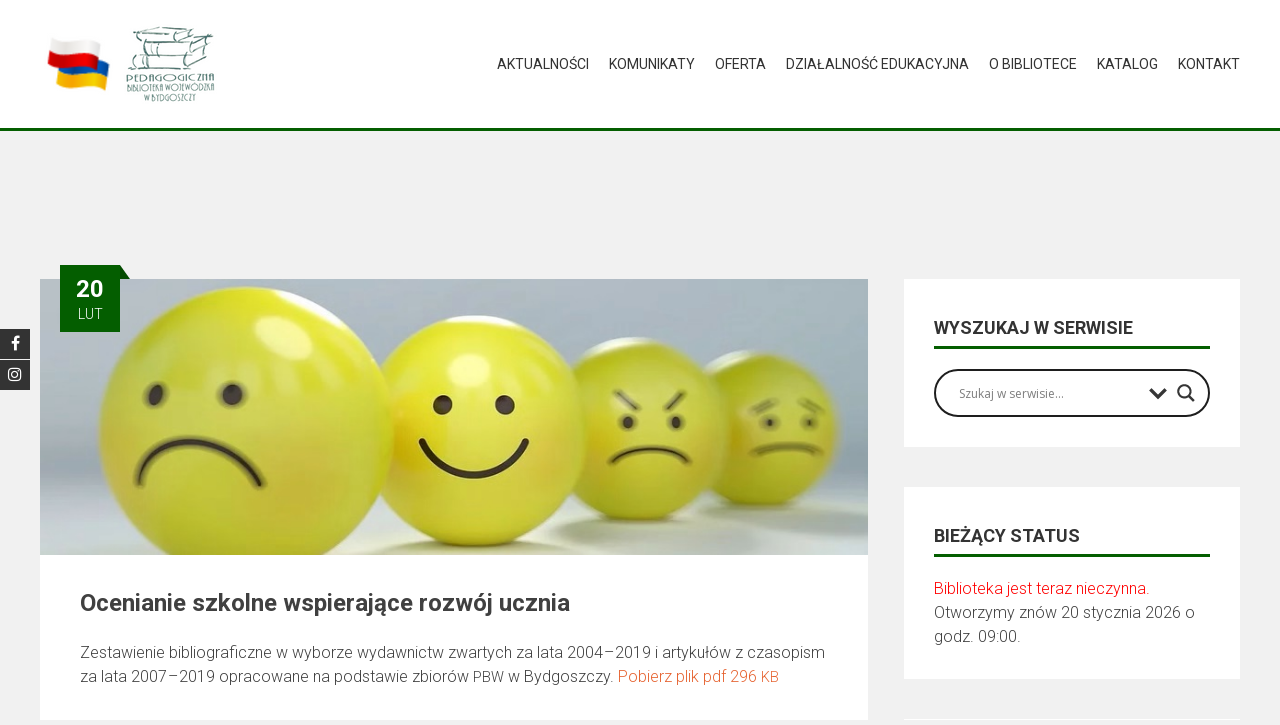

--- FILE ---
content_type: text/html; charset=UTF-8
request_url: https://pbw.bydgoszcz.pl/ocenianie-szkolne-wspierajace-rozwoj-ucznia/
body_size: 25803
content:
<!DOCTYPE html>
<html lang="pl-PL">
    <head>
        <meta charset="UTF-8">
        <meta name="viewport" content="width=device-width, initial-scale=1">
        <link rel="profile" href="http://gmpg.org/xfn/11">
        <title>Ocenianie szkolne wspierające rozwój ucznia - Pedagogiczna Biblioteka Wojewódzka w Bydgoszczy</title>
<meta name='robots' content='max-image-preview:large' />
<script id="cookieyes" type="text/javascript" src="https://cdn-cookieyes.com/client_data/9e24b117085963ab3ef6ddde/script.js"></script><meta name="dlm-version" content="5.1.6">		<style>img:is([sizes="auto" i], [sizes^="auto," i]) { contain-intrinsic-size: 3000px 1500px }</style>
		<link rel='dns-prefetch' href='//fonts.googleapis.com' />
<link rel="alternate" type="application/rss+xml" title="Pedagogiczna Biblioteka Wojewódzka w Bydgoszczy &raquo; Kanał z wpisami" href="https://pbw.bydgoszcz.pl/feed/" />
<link rel="alternate" type="application/rss+xml" title="Pedagogiczna Biblioteka Wojewódzka w Bydgoszczy &raquo; Kanał z komentarzami" href="https://pbw.bydgoszcz.pl/comments/feed/" />
<link rel="alternate" type="application/rss+xml" title="Pedagogiczna Biblioteka Wojewódzka w Bydgoszczy &raquo; Ocenianie szkolne wspierające rozwój ucznia Kanał z komentarzami" href="https://pbw.bydgoszcz.pl/ocenianie-szkolne-wspierajace-rozwoj-ucznia/feed/" />
		<style>
			.lazyload,
			.lazyloading {
				max-width: 100%;
			}
		</style>
		<script type="text/javascript">
/* <![CDATA[ */
window._wpemojiSettings = {"baseUrl":"https:\/\/s.w.org\/images\/core\/emoji\/15.0.3\/72x72\/","ext":".png","svgUrl":"https:\/\/s.w.org\/images\/core\/emoji\/15.0.3\/svg\/","svgExt":".svg","source":{"concatemoji":"https:\/\/pbw.bydgoszcz.pl\/wp-includes\/js\/wp-emoji-release.min.js?ver=81f6b1e3b4d4010d1417ea35e3b9dc44"}};
/*! This file is auto-generated */
!function(i,n){var o,s,e;function c(e){try{var t={supportTests:e,timestamp:(new Date).valueOf()};sessionStorage.setItem(o,JSON.stringify(t))}catch(e){}}function p(e,t,n){e.clearRect(0,0,e.canvas.width,e.canvas.height),e.fillText(t,0,0);var t=new Uint32Array(e.getImageData(0,0,e.canvas.width,e.canvas.height).data),r=(e.clearRect(0,0,e.canvas.width,e.canvas.height),e.fillText(n,0,0),new Uint32Array(e.getImageData(0,0,e.canvas.width,e.canvas.height).data));return t.every(function(e,t){return e===r[t]})}function u(e,t,n){switch(t){case"flag":return n(e,"\ud83c\udff3\ufe0f\u200d\u26a7\ufe0f","\ud83c\udff3\ufe0f\u200b\u26a7\ufe0f")?!1:!n(e,"\ud83c\uddfa\ud83c\uddf3","\ud83c\uddfa\u200b\ud83c\uddf3")&&!n(e,"\ud83c\udff4\udb40\udc67\udb40\udc62\udb40\udc65\udb40\udc6e\udb40\udc67\udb40\udc7f","\ud83c\udff4\u200b\udb40\udc67\u200b\udb40\udc62\u200b\udb40\udc65\u200b\udb40\udc6e\u200b\udb40\udc67\u200b\udb40\udc7f");case"emoji":return!n(e,"\ud83d\udc26\u200d\u2b1b","\ud83d\udc26\u200b\u2b1b")}return!1}function f(e,t,n){var r="undefined"!=typeof WorkerGlobalScope&&self instanceof WorkerGlobalScope?new OffscreenCanvas(300,150):i.createElement("canvas"),a=r.getContext("2d",{willReadFrequently:!0}),o=(a.textBaseline="top",a.font="600 32px Arial",{});return e.forEach(function(e){o[e]=t(a,e,n)}),o}function t(e){var t=i.createElement("script");t.src=e,t.defer=!0,i.head.appendChild(t)}"undefined"!=typeof Promise&&(o="wpEmojiSettingsSupports",s=["flag","emoji"],n.supports={everything:!0,everythingExceptFlag:!0},e=new Promise(function(e){i.addEventListener("DOMContentLoaded",e,{once:!0})}),new Promise(function(t){var n=function(){try{var e=JSON.parse(sessionStorage.getItem(o));if("object"==typeof e&&"number"==typeof e.timestamp&&(new Date).valueOf()<e.timestamp+604800&&"object"==typeof e.supportTests)return e.supportTests}catch(e){}return null}();if(!n){if("undefined"!=typeof Worker&&"undefined"!=typeof OffscreenCanvas&&"undefined"!=typeof URL&&URL.createObjectURL&&"undefined"!=typeof Blob)try{var e="postMessage("+f.toString()+"("+[JSON.stringify(s),u.toString(),p.toString()].join(",")+"));",r=new Blob([e],{type:"text/javascript"}),a=new Worker(URL.createObjectURL(r),{name:"wpTestEmojiSupports"});return void(a.onmessage=function(e){c(n=e.data),a.terminate(),t(n)})}catch(e){}c(n=f(s,u,p))}t(n)}).then(function(e){for(var t in e)n.supports[t]=e[t],n.supports.everything=n.supports.everything&&n.supports[t],"flag"!==t&&(n.supports.everythingExceptFlag=n.supports.everythingExceptFlag&&n.supports[t]);n.supports.everythingExceptFlag=n.supports.everythingExceptFlag&&!n.supports.flag,n.DOMReady=!1,n.readyCallback=function(){n.DOMReady=!0}}).then(function(){return e}).then(function(){var e;n.supports.everything||(n.readyCallback(),(e=n.source||{}).concatemoji?t(e.concatemoji):e.wpemoji&&e.twemoji&&(t(e.twemoji),t(e.wpemoji)))}))}((window,document),window._wpemojiSettings);
/* ]]> */
</script>
<style id='wp-emoji-styles-inline-css' type='text/css'>

	img.wp-smiley, img.emoji {
		display: inline !important;
		border: none !important;
		box-shadow: none !important;
		height: 1em !important;
		width: 1em !important;
		margin: 0 0.07em !important;
		vertical-align: -0.1em !important;
		background: none !important;
		padding: 0 !important;
	}
</style>
<link rel='stylesheet' id='wp-block-library-css' href='https://pbw.bydgoszcz.pl/wp-includes/css/dist/block-library/style.min.css?ver=81f6b1e3b4d4010d1417ea35e3b9dc44' type='text/css' media='all' />
<style id='wp-block-library-theme-inline-css' type='text/css'>
.wp-block-audio :where(figcaption){color:#555;font-size:13px;text-align:center}.is-dark-theme .wp-block-audio :where(figcaption){color:#ffffffa6}.wp-block-audio{margin:0 0 1em}.wp-block-code{border:1px solid #ccc;border-radius:4px;font-family:Menlo,Consolas,monaco,monospace;padding:.8em 1em}.wp-block-embed :where(figcaption){color:#555;font-size:13px;text-align:center}.is-dark-theme .wp-block-embed :where(figcaption){color:#ffffffa6}.wp-block-embed{margin:0 0 1em}.blocks-gallery-caption{color:#555;font-size:13px;text-align:center}.is-dark-theme .blocks-gallery-caption{color:#ffffffa6}:root :where(.wp-block-image figcaption){color:#555;font-size:13px;text-align:center}.is-dark-theme :root :where(.wp-block-image figcaption){color:#ffffffa6}.wp-block-image{margin:0 0 1em}.wp-block-pullquote{border-bottom:4px solid;border-top:4px solid;color:currentColor;margin-bottom:1.75em}.wp-block-pullquote cite,.wp-block-pullquote footer,.wp-block-pullquote__citation{color:currentColor;font-size:.8125em;font-style:normal;text-transform:uppercase}.wp-block-quote{border-left:.25em solid;margin:0 0 1.75em;padding-left:1em}.wp-block-quote cite,.wp-block-quote footer{color:currentColor;font-size:.8125em;font-style:normal;position:relative}.wp-block-quote.has-text-align-right{border-left:none;border-right:.25em solid;padding-left:0;padding-right:1em}.wp-block-quote.has-text-align-center{border:none;padding-left:0}.wp-block-quote.is-large,.wp-block-quote.is-style-large,.wp-block-quote.is-style-plain{border:none}.wp-block-search .wp-block-search__label{font-weight:700}.wp-block-search__button{border:1px solid #ccc;padding:.375em .625em}:where(.wp-block-group.has-background){padding:1.25em 2.375em}.wp-block-separator.has-css-opacity{opacity:.4}.wp-block-separator{border:none;border-bottom:2px solid;margin-left:auto;margin-right:auto}.wp-block-separator.has-alpha-channel-opacity{opacity:1}.wp-block-separator:not(.is-style-wide):not(.is-style-dots){width:100px}.wp-block-separator.has-background:not(.is-style-dots){border-bottom:none;height:1px}.wp-block-separator.has-background:not(.is-style-wide):not(.is-style-dots){height:2px}.wp-block-table{margin:0 0 1em}.wp-block-table td,.wp-block-table th{word-break:normal}.wp-block-table :where(figcaption){color:#555;font-size:13px;text-align:center}.is-dark-theme .wp-block-table :where(figcaption){color:#ffffffa6}.wp-block-video :where(figcaption){color:#555;font-size:13px;text-align:center}.is-dark-theme .wp-block-video :where(figcaption){color:#ffffffa6}.wp-block-video{margin:0 0 1em}:root :where(.wp-block-template-part.has-background){margin-bottom:0;margin-top:0;padding:1.25em 2.375em}
</style>
<link rel='stylesheet' id='sugar-calendar-block-style-css' href='https://pbw.bydgoszcz.pl/wp-content/plugins/sugar-calendar-lite/src/Block/Calendar/build/style-index.css?ver=1.0.1' type='text/css' media='all' />
<link rel='stylesheet' id='sugar-calendar-event-list-block-style-css' href='https://pbw.bydgoszcz.pl/wp-content/plugins/sugar-calendar-lite/src/Block/EventList/build/style-index.css?ver=1.0.1' type='text/css' media='all' />
<style id='pdfemb-pdf-embedder-viewer-style-inline-css' type='text/css'>
.wp-block-pdfemb-pdf-embedder-viewer{max-width:none}

</style>
<style id='classic-theme-styles-inline-css' type='text/css'>
/*! This file is auto-generated */
.wp-block-button__link{color:#fff;background-color:#32373c;border-radius:9999px;box-shadow:none;text-decoration:none;padding:calc(.667em + 2px) calc(1.333em + 2px);font-size:1.125em}.wp-block-file__button{background:#32373c;color:#fff;text-decoration:none}
</style>
<style id='global-styles-inline-css' type='text/css'>
:root{--wp--preset--aspect-ratio--square: 1;--wp--preset--aspect-ratio--4-3: 4/3;--wp--preset--aspect-ratio--3-4: 3/4;--wp--preset--aspect-ratio--3-2: 3/2;--wp--preset--aspect-ratio--2-3: 2/3;--wp--preset--aspect-ratio--16-9: 16/9;--wp--preset--aspect-ratio--9-16: 9/16;--wp--preset--color--black: #000000;--wp--preset--color--cyan-bluish-gray: #abb8c3;--wp--preset--color--white: #ffffff;--wp--preset--color--pale-pink: #f78da7;--wp--preset--color--vivid-red: #cf2e2e;--wp--preset--color--luminous-vivid-orange: #ff6900;--wp--preset--color--luminous-vivid-amber: #fcb900;--wp--preset--color--light-green-cyan: #7bdcb5;--wp--preset--color--vivid-green-cyan: #00d084;--wp--preset--color--pale-cyan-blue: #8ed1fc;--wp--preset--color--vivid-cyan-blue: #0693e3;--wp--preset--color--vivid-purple: #9b51e0;--wp--preset--gradient--vivid-cyan-blue-to-vivid-purple: linear-gradient(135deg,rgba(6,147,227,1) 0%,rgb(155,81,224) 100%);--wp--preset--gradient--light-green-cyan-to-vivid-green-cyan: linear-gradient(135deg,rgb(122,220,180) 0%,rgb(0,208,130) 100%);--wp--preset--gradient--luminous-vivid-amber-to-luminous-vivid-orange: linear-gradient(135deg,rgba(252,185,0,1) 0%,rgba(255,105,0,1) 100%);--wp--preset--gradient--luminous-vivid-orange-to-vivid-red: linear-gradient(135deg,rgba(255,105,0,1) 0%,rgb(207,46,46) 100%);--wp--preset--gradient--very-light-gray-to-cyan-bluish-gray: linear-gradient(135deg,rgb(238,238,238) 0%,rgb(169,184,195) 100%);--wp--preset--gradient--cool-to-warm-spectrum: linear-gradient(135deg,rgb(74,234,220) 0%,rgb(151,120,209) 20%,rgb(207,42,186) 40%,rgb(238,44,130) 60%,rgb(251,105,98) 80%,rgb(254,248,76) 100%);--wp--preset--gradient--blush-light-purple: linear-gradient(135deg,rgb(255,206,236) 0%,rgb(152,150,240) 100%);--wp--preset--gradient--blush-bordeaux: linear-gradient(135deg,rgb(254,205,165) 0%,rgb(254,45,45) 50%,rgb(107,0,62) 100%);--wp--preset--gradient--luminous-dusk: linear-gradient(135deg,rgb(255,203,112) 0%,rgb(199,81,192) 50%,rgb(65,88,208) 100%);--wp--preset--gradient--pale-ocean: linear-gradient(135deg,rgb(255,245,203) 0%,rgb(182,227,212) 50%,rgb(51,167,181) 100%);--wp--preset--gradient--electric-grass: linear-gradient(135deg,rgb(202,248,128) 0%,rgb(113,206,126) 100%);--wp--preset--gradient--midnight: linear-gradient(135deg,rgb(2,3,129) 0%,rgb(40,116,252) 100%);--wp--preset--font-size--small: 13px;--wp--preset--font-size--medium: 20px;--wp--preset--font-size--large: 36px;--wp--preset--font-size--x-large: 42px;--wp--preset--spacing--20: 0.44rem;--wp--preset--spacing--30: 0.67rem;--wp--preset--spacing--40: 1rem;--wp--preset--spacing--50: 1.5rem;--wp--preset--spacing--60: 2.25rem;--wp--preset--spacing--70: 3.38rem;--wp--preset--spacing--80: 5.06rem;--wp--preset--shadow--natural: 6px 6px 9px rgba(0, 0, 0, 0.2);--wp--preset--shadow--deep: 12px 12px 50px rgba(0, 0, 0, 0.4);--wp--preset--shadow--sharp: 6px 6px 0px rgba(0, 0, 0, 0.2);--wp--preset--shadow--outlined: 6px 6px 0px -3px rgba(255, 255, 255, 1), 6px 6px rgba(0, 0, 0, 1);--wp--preset--shadow--crisp: 6px 6px 0px rgba(0, 0, 0, 1);}:where(.is-layout-flex){gap: 0.5em;}:where(.is-layout-grid){gap: 0.5em;}body .is-layout-flex{display: flex;}.is-layout-flex{flex-wrap: wrap;align-items: center;}.is-layout-flex > :is(*, div){margin: 0;}body .is-layout-grid{display: grid;}.is-layout-grid > :is(*, div){margin: 0;}:where(.wp-block-columns.is-layout-flex){gap: 2em;}:where(.wp-block-columns.is-layout-grid){gap: 2em;}:where(.wp-block-post-template.is-layout-flex){gap: 1.25em;}:where(.wp-block-post-template.is-layout-grid){gap: 1.25em;}.has-black-color{color: var(--wp--preset--color--black) !important;}.has-cyan-bluish-gray-color{color: var(--wp--preset--color--cyan-bluish-gray) !important;}.has-white-color{color: var(--wp--preset--color--white) !important;}.has-pale-pink-color{color: var(--wp--preset--color--pale-pink) !important;}.has-vivid-red-color{color: var(--wp--preset--color--vivid-red) !important;}.has-luminous-vivid-orange-color{color: var(--wp--preset--color--luminous-vivid-orange) !important;}.has-luminous-vivid-amber-color{color: var(--wp--preset--color--luminous-vivid-amber) !important;}.has-light-green-cyan-color{color: var(--wp--preset--color--light-green-cyan) !important;}.has-vivid-green-cyan-color{color: var(--wp--preset--color--vivid-green-cyan) !important;}.has-pale-cyan-blue-color{color: var(--wp--preset--color--pale-cyan-blue) !important;}.has-vivid-cyan-blue-color{color: var(--wp--preset--color--vivid-cyan-blue) !important;}.has-vivid-purple-color{color: var(--wp--preset--color--vivid-purple) !important;}.has-black-background-color{background-color: var(--wp--preset--color--black) !important;}.has-cyan-bluish-gray-background-color{background-color: var(--wp--preset--color--cyan-bluish-gray) !important;}.has-white-background-color{background-color: var(--wp--preset--color--white) !important;}.has-pale-pink-background-color{background-color: var(--wp--preset--color--pale-pink) !important;}.has-vivid-red-background-color{background-color: var(--wp--preset--color--vivid-red) !important;}.has-luminous-vivid-orange-background-color{background-color: var(--wp--preset--color--luminous-vivid-orange) !important;}.has-luminous-vivid-amber-background-color{background-color: var(--wp--preset--color--luminous-vivid-amber) !important;}.has-light-green-cyan-background-color{background-color: var(--wp--preset--color--light-green-cyan) !important;}.has-vivid-green-cyan-background-color{background-color: var(--wp--preset--color--vivid-green-cyan) !important;}.has-pale-cyan-blue-background-color{background-color: var(--wp--preset--color--pale-cyan-blue) !important;}.has-vivid-cyan-blue-background-color{background-color: var(--wp--preset--color--vivid-cyan-blue) !important;}.has-vivid-purple-background-color{background-color: var(--wp--preset--color--vivid-purple) !important;}.has-black-border-color{border-color: var(--wp--preset--color--black) !important;}.has-cyan-bluish-gray-border-color{border-color: var(--wp--preset--color--cyan-bluish-gray) !important;}.has-white-border-color{border-color: var(--wp--preset--color--white) !important;}.has-pale-pink-border-color{border-color: var(--wp--preset--color--pale-pink) !important;}.has-vivid-red-border-color{border-color: var(--wp--preset--color--vivid-red) !important;}.has-luminous-vivid-orange-border-color{border-color: var(--wp--preset--color--luminous-vivid-orange) !important;}.has-luminous-vivid-amber-border-color{border-color: var(--wp--preset--color--luminous-vivid-amber) !important;}.has-light-green-cyan-border-color{border-color: var(--wp--preset--color--light-green-cyan) !important;}.has-vivid-green-cyan-border-color{border-color: var(--wp--preset--color--vivid-green-cyan) !important;}.has-pale-cyan-blue-border-color{border-color: var(--wp--preset--color--pale-cyan-blue) !important;}.has-vivid-cyan-blue-border-color{border-color: var(--wp--preset--color--vivid-cyan-blue) !important;}.has-vivid-purple-border-color{border-color: var(--wp--preset--color--vivid-purple) !important;}.has-vivid-cyan-blue-to-vivid-purple-gradient-background{background: var(--wp--preset--gradient--vivid-cyan-blue-to-vivid-purple) !important;}.has-light-green-cyan-to-vivid-green-cyan-gradient-background{background: var(--wp--preset--gradient--light-green-cyan-to-vivid-green-cyan) !important;}.has-luminous-vivid-amber-to-luminous-vivid-orange-gradient-background{background: var(--wp--preset--gradient--luminous-vivid-amber-to-luminous-vivid-orange) !important;}.has-luminous-vivid-orange-to-vivid-red-gradient-background{background: var(--wp--preset--gradient--luminous-vivid-orange-to-vivid-red) !important;}.has-very-light-gray-to-cyan-bluish-gray-gradient-background{background: var(--wp--preset--gradient--very-light-gray-to-cyan-bluish-gray) !important;}.has-cool-to-warm-spectrum-gradient-background{background: var(--wp--preset--gradient--cool-to-warm-spectrum) !important;}.has-blush-light-purple-gradient-background{background: var(--wp--preset--gradient--blush-light-purple) !important;}.has-blush-bordeaux-gradient-background{background: var(--wp--preset--gradient--blush-bordeaux) !important;}.has-luminous-dusk-gradient-background{background: var(--wp--preset--gradient--luminous-dusk) !important;}.has-pale-ocean-gradient-background{background: var(--wp--preset--gradient--pale-ocean) !important;}.has-electric-grass-gradient-background{background: var(--wp--preset--gradient--electric-grass) !important;}.has-midnight-gradient-background{background: var(--wp--preset--gradient--midnight) !important;}.has-small-font-size{font-size: var(--wp--preset--font-size--small) !important;}.has-medium-font-size{font-size: var(--wp--preset--font-size--medium) !important;}.has-large-font-size{font-size: var(--wp--preset--font-size--large) !important;}.has-x-large-font-size{font-size: var(--wp--preset--font-size--x-large) !important;}
:where(.wp-block-post-template.is-layout-flex){gap: 1.25em;}:where(.wp-block-post-template.is-layout-grid){gap: 1.25em;}
:where(.wp-block-columns.is-layout-flex){gap: 2em;}:where(.wp-block-columns.is-layout-grid){gap: 2em;}
:root :where(.wp-block-pullquote){font-size: 1.5em;line-height: 1.6;}
</style>
<link rel='stylesheet' id='cool-tag-cloud-css' href='https://pbw.bydgoszcz.pl/wp-content/plugins/cool-tag-cloud/inc/cool-tag-cloud.css?ver=2.25' type='text/css' media='all' />
<link rel='stylesheet' id='wpdm-fonticon-css' href='https://pbw.bydgoszcz.pl/wp-content/plugins/download-manager/assets/wpdm-iconfont/css/wpdm-icons.css?ver=81f6b1e3b4d4010d1417ea35e3b9dc44' type='text/css' media='all' />
<link rel='stylesheet' id='wpdm-front-css' href='https://pbw.bydgoszcz.pl/wp-content/plugins/download-manager/assets/css/front.min.css?ver=3.3.46' type='text/css' media='all' />
<link rel='stylesheet' id='wpdm-front-dark-css' href='https://pbw.bydgoszcz.pl/wp-content/plugins/download-manager/assets/css/front-dark.min.css?ver=3.3.46' type='text/css' media='all' />
<link rel='stylesheet' id='wpos-slick-style-css' href='https://pbw.bydgoszcz.pl/wp-content/plugins/wp-logo-showcase-responsive-slider-slider/assets/css/slick.css?ver=3.8.7' type='text/css' media='all' />
<link rel='stylesheet' id='wpls-public-style-css' href='https://pbw.bydgoszcz.pl/wp-content/plugins/wp-logo-showcase-responsive-slider-slider/assets/css/wpls-public.css?ver=3.8.7' type='text/css' media='all' />
<link rel='stylesheet' id='op_css-css' href='https://pbw.bydgoszcz.pl/wp-content/plugins/wp-opening-hours/dist/styles/main.css?ver=81f6b1e3b4d4010d1417ea35e3b9dc44' type='text/css' media='all' />
<link rel='stylesheet' id='wtpsw-public-style-css' href='https://pbw.bydgoszcz.pl/wp-content/plugins/wp-trending-post-slider-and-widget/assets/css/wtpsw-public.css?ver=1.8.6' type='text/css' media='all' />
<link rel='stylesheet' id='dashicons-css' href='https://pbw.bydgoszcz.pl/wp-includes/css/dashicons.min.css?ver=81f6b1e3b4d4010d1417ea35e3b9dc44' type='text/css' media='all' />
<link rel='stylesheet' id='dlm-frontend-css' href='https://pbw.bydgoszcz.pl/wp-content/plugins/download-monitor/assets/css/frontend-tailwind.min.css?ver=5.1.6' type='text/css' media='all' />
<link rel='stylesheet' id='accesspress-parallax-google-fonts-css' href='//fonts.googleapis.com/css?family=Roboto%3A400%2C300%2C500%2C700%7COxygen%3A400%2C300%2C700%7CQuicksand%3A400%2C500%2C600%2C700%7CPoppins%3A300%2C400%2C500%2C600&#038;ver=81f6b1e3b4d4010d1417ea35e3b9dc44' type='text/css' media='all' />
<link rel='stylesheet' id='font-awesome-css' href='https://pbw.bydgoszcz.pl/wp-content/themes/accesspress-parallax/css/fontawesome/css/font-awesome.min.css?ver=4.5' type='text/css' media='all' />
<link rel='stylesheet' id='nivo-lightbox-css' href='https://pbw.bydgoszcz.pl/wp-content/themes/accesspress-parallax/css/nivo-lightbox.css?ver=4.5' type='text/css' media='all' />
<link rel='stylesheet' id='animate-css' href='https://pbw.bydgoszcz.pl/wp-content/themes/accesspress-parallax/css/animate.css?ver=4.5' type='text/css' media='all' />
<link rel='stylesheet' id='slick-css' href='https://pbw.bydgoszcz.pl/wp-content/themes/accesspress-parallax/css/slick.css?ver=4.5' type='text/css' media='all' />
<link rel='stylesheet' id='accesspress-parallax-woocommerce-css' href='https://pbw.bydgoszcz.pl/wp-content/themes/accesspress-parallax/woocommerce/ap-parallax-style.css?ver=4.5' type='text/css' media='all' />
<link rel='stylesheet' id='accesspress-parallax-style-css' href='https://pbw.bydgoszcz.pl/wp-content/themes/accesspress-parallax/style.css?ver=4.5' type='text/css' media='all' />
<style id='accesspress-parallax-style-inline-css' type='text/css'>

                    .main-navigation > ul > li.current a,
                    .main-navigation li:hover > a,
                    .blog-list .blog-excerpt .posted-date,
                    .woocommerce p.stars a,
                    .product_meta a,
                    .woocommerce-MyAccount-navigation a,
                    .woocommerce-MyAccount-content a,
                    .woocommerce-cart-form__cart-item a,
                    .woocommerce-info a,                    
                    body:not(.home) .main-navigation .current_page_item > a,
                    body:not(.home) .main-navigation .current-menu-item > a,
                    h4.blog-post-title a:hover,
                    h4.portfolio-post-title a:hover{
                        color: #045e00;
                    }
                    #main-slider .slick-dots li.slick-active button,
                    .slider-caption .caption-description a:hover, .btn:hover,
                    .testimonial-listing .slick-arrow:hover,
                    .blog-list .blog-excerpt span,
                    .woocommerce ul.products li.product .onsale, .woocommerce span.onsale,
                    .woocommerce ul.products li.product .button,
                    .parallax-section .wpcf7-form .wpcf7-submit, #go-top,
                    .posted-on,
                    .pagination .nav-links a, .pagination .nav-links span,
                    .woocommerce nav.woocommerce-pagination ul li a,
                    .woocommerce nav.woocommerce-pagination ul li span,
                    .woocommerce #respond input#submit.alt,
                    .woocommerce a.button.alt, .woocommerce button.button.alt,
                    .woocommerce input.button.alt,
                    .woocommerce #respond input#submit:hover,
                    .woocommerce a.button:hover, .woocommerce button.button:hover,
                    .woocommerce input.button:hover,
                    .woocommerce #respond input#submit:hover,
                    .woocommerce a.button:hover, .woocommerce button.button:hover,
                    .woocommerce input.button:hover{
                        background: #045e00;
                    }
                    .woocommerce #respond input#submit.alt:hover,
                    .woocommerce a.button.alt:hover,
                    .woocommerce button.button.alt:hover,
                    .woocommerce input.button.alt:hover{
                        background: #045500; 
                    }
                    #masthead.header-bottom-border,
                    #main-slider .slick-dots li.slick-active button,
                    .slider-caption .caption-description a:hover, .btn:hover,
                    .team-image:hover, .team-image.slick-current,
                    .testimonial-listing .slick-arrow:hover,
                    .blog-list .blog-excerpt,
                    #secondary h2.widget-title{
                        border-color: #045e00;
                    }
                    #secondary h2.widget-title{
                        border-color: #045e00;
                    }@media screen and (max-width: 1000px){
            .main-navigation > ul,
            .menu-toggle
            {
                background-color: #045e00;
            }
        }
                    .posted-on:before{
                        border-color: transparent transparent #034b00 #034b00;
                    }
</style>
<link rel='stylesheet' id='accesspress-parallax-responsive-css' href='https://pbw.bydgoszcz.pl/wp-content/themes/accesspress-parallax/css/responsive.css?ver=4.5' type='text/css' media='all' />
<link rel='stylesheet' id='wpdreams-asl-basic-css' href='https://pbw.bydgoszcz.pl/wp-content/plugins/ajax-search-lite/css/style.basic.css?ver=4.13.4' type='text/css' media='all' />
<style id='wpdreams-asl-basic-inline-css' type='text/css'>

					div[id*='ajaxsearchlitesettings'].searchsettings .asl_option_inner label {
						font-size: 0px !important;
						color: rgba(0, 0, 0, 0);
					}
					div[id*='ajaxsearchlitesettings'].searchsettings .asl_option_inner label:after {
						font-size: 11px !important;
						position: absolute;
						top: 0;
						left: 0;
						z-index: 1;
					}
					.asl_w_container {
						width: 100%;
						margin: 0px 0px 0px 0px;
						min-width: 200px;
					}
					div[id*='ajaxsearchlite'].asl_m {
						width: 100%;
					}
					div[id*='ajaxsearchliteres'].wpdreams_asl_results div.resdrg span.highlighted {
						font-weight: bold;
						color: rgba(217, 49, 43, 1);
						background-color: rgba(238, 238, 238, 1);
					}
					div[id*='ajaxsearchliteres'].wpdreams_asl_results .results img.asl_image {
						width: 70px;
						height: 70px;
						object-fit: cover;
					}
					div[id*='ajaxsearchlite'].asl_r .results {
						max-height: none;
					}
					div[id*='ajaxsearchlite'].asl_r {
						position: absolute;
					}
				
						div.asl_r.asl_w.vertical .results .item::after {
							display: block;
							position: absolute;
							bottom: 0;
							content: '';
							height: 1px;
							width: 100%;
							background: #D8D8D8;
						}
						div.asl_r.asl_w.vertical .results .item.asl_last_item::after {
							display: none;
						}
					
</style>
<link rel='stylesheet' id='wpdreams-asl-instance-css' href='https://pbw.bydgoszcz.pl/wp-content/plugins/ajax-search-lite/css/style-curvy-black.css?ver=4.13.4' type='text/css' media='all' />
<style id='wp-typography-custom-inline-css' type='text/css'>
sup{vertical-align: 60%;font-size: 75%;line-height: 100%}sub{vertical-align: -10%;font-size: 75%;line-height: 100%}.amp{font-family: Baskerville, "Goudy Old Style", "Palatino", "Book Antiqua", "Warnock Pro", serif;font-weight: normal;font-style: italic;font-size: 1.1em;line-height: 1em}.caps{font-size: 90%}.dquo{margin-left:-.40em}.quo{margin-left:-.2em}.pull-double{margin-left:-.38em}.push-double{margin-right:.38em}.pull-single{margin-left:-.15em}.push-single{margin-right:.15em}
</style>
<style id='wp-typography-safari-font-workaround-inline-css' type='text/css'>
body {-webkit-font-feature-settings: "liga";font-feature-settings: "liga";-ms-font-feature-settings: normal;}
</style>
<script type="text/javascript" src="https://pbw.bydgoszcz.pl/wp-includes/js/jquery/jquery.min.js?ver=3.7.1" id="jquery-core-js"></script>
<script type="text/javascript" src="https://pbw.bydgoszcz.pl/wp-includes/js/jquery/jquery-migrate.min.js?ver=3.4.1" id="jquery-migrate-js"></script>
<script type="text/javascript" src="https://pbw.bydgoszcz.pl/wp-content/plugins/download-manager/assets/js/wpdm.min.js?ver=81f6b1e3b4d4010d1417ea35e3b9dc44" id="wpdm-frontend-js-js"></script>
<script type="text/javascript" id="wpdm-frontjs-js-extra">
/* <![CDATA[ */
var wpdm_url = {"home":"https:\/\/pbw.bydgoszcz.pl\/","site":"https:\/\/pbw.bydgoszcz.pl\/","ajax":"https:\/\/pbw.bydgoszcz.pl\/wp-admin\/admin-ajax.php"};
var wpdm_js = {"spinner":"<i class=\"wpdm-icon wpdm-sun wpdm-spin\"><\/i>","client_id":"7d56ce22d7a6bcd5e17a7d528bb65e45"};
var wpdm_strings = {"pass_var":"Has\u0142o zweryfikowane!","pass_var_q":"Aby rozpocz\u0105\u0107 pobieranie, kliknij poni\u017cszy przycisk.","start_dl":"Rozpocznij pobieranie"};
/* ]]> */
</script>
<script type="text/javascript" src="https://pbw.bydgoszcz.pl/wp-content/plugins/download-manager/assets/js/front.min.js?ver=3.3.46" id="wpdm-frontjs-js"></script>
<script type="text/javascript" id="3d-flip-book-client-locale-loader-js-extra">
/* <![CDATA[ */
var FB3D_CLIENT_LOCALE = {"ajaxurl":"https:\/\/pbw.bydgoszcz.pl\/wp-admin\/admin-ajax.php","dictionary":{"Table of contents":"Spis tre\u015bci","Close":"Close","Bookmarks":"Zak\u0142adki","Thumbnails":"Miniatury","Search":"Szukaj","Share":"Podziel si\u0119","Facebook":"Facebook","Twitter":"Twitter","Email":"Email","Play":"Play","Previous page":"Poprzednia strona","Next page":"Nast\u0119pna strona","Zoom in":"Powi\u0119ksz","Zoom out":"Zmniejsz","Fit view":"Fit view","Auto play":"Auto play","Full screen":"Ca\u0142y ekran","More":"Wi\u0119cej","Smart pan":"Smart pan","Single page":"Pojedyncza strona","Sounds":"D\u017awi\u0119ki","Stats":"Stats","Print":"Drukuj","Download":"\u015aci\u0105gnij","Goto first page":"Goto first page","Goto last page":"Goto last page"},"images":"https:\/\/pbw.bydgoszcz.pl\/wp-content\/plugins\/interactive-3d-flipbook-powered-physics-engine\/assets\/images\/","jsData":{"urls":[],"posts":{"ids_mis":[],"ids":[]},"pages":[],"firstPages":[],"bookCtrlProps":[],"bookTemplates":[]},"key":"3d-flip-book","pdfJS":{"pdfJsLib":"https:\/\/pbw.bydgoszcz.pl\/wp-content\/plugins\/interactive-3d-flipbook-powered-physics-engine\/assets\/js\/pdf.min.js?ver=4.3.136","pdfJsWorker":"https:\/\/pbw.bydgoszcz.pl\/wp-content\/plugins\/interactive-3d-flipbook-powered-physics-engine\/assets\/js\/pdf.worker.js?ver=4.3.136","stablePdfJsLib":"https:\/\/pbw.bydgoszcz.pl\/wp-content\/plugins\/interactive-3d-flipbook-powered-physics-engine\/assets\/js\/stable\/pdf.min.js?ver=2.5.207","stablePdfJsWorker":"https:\/\/pbw.bydgoszcz.pl\/wp-content\/plugins\/interactive-3d-flipbook-powered-physics-engine\/assets\/js\/stable\/pdf.worker.js?ver=2.5.207","pdfJsCMapUrl":"https:\/\/pbw.bydgoszcz.pl\/wp-content\/plugins\/interactive-3d-flipbook-powered-physics-engine\/assets\/cmaps\/"},"cacheurl":"https:\/\/pbw.bydgoszcz.pl\/wp-content\/uploads\/3d-flip-book\/cache\/","pluginsurl":"https:\/\/pbw.bydgoszcz.pl\/wp-content\/plugins\/","pluginurl":"https:\/\/pbw.bydgoszcz.pl\/wp-content\/plugins\/interactive-3d-flipbook-powered-physics-engine\/","thumbnailSize":{"width":"150","height":"150"},"version":"1.16.17"};
/* ]]> */
</script>
<script type="text/javascript" src="https://pbw.bydgoszcz.pl/wp-content/plugins/interactive-3d-flipbook-powered-physics-engine/assets/js/client-locale-loader.js?ver=1.16.17" id="3d-flip-book-client-locale-loader-js" async="async" data-wp-strategy="async"></script>
<script type="text/javascript" src="https://pbw.bydgoszcz.pl/wp-content/plugins/sugar-calendar-lite/assets/lib/floating-ui/core-1.6.0.min.js?ver=1.6.0" id="floating-ui-core-js"></script>
<script type="text/javascript" src="https://pbw.bydgoszcz.pl/wp-content/plugins/sugar-calendar-lite/assets/lib/floating-ui/dom-1.6.3.min.js?ver=1.6.3" id="floating-ui-dom-js"></script>
<script type="text/javascript" src="https://pbw.bydgoszcz.pl/wp-content/plugins/sugar-calendar-lite/assets/lib/bootstrap-datepicker/bootstrap-datepicker.min.js?ver=1.10.0" id="bootstrap-datepicker-js"></script>
<script type="text/javascript" id="sugar-calendar-js-js-extra">
/* <![CDATA[ */
var sugar_calendar_obj = {"ajax_url":"https:\/\/pbw.bydgoszcz.pl\/wp-admin\/admin-ajax.php","nonce":"255999b4bd","strings":{"events_on":"Wydarzenia [Month Date]","this_month":"W tym miesi\u0105cu","this_week":"W tym tygodniu","today":"Dzisiaj"},"settings":{"sow":1,"locale":"pl_pl","i18n":{"days":["niedziela","poniedzia\u0142ek","wtorek","\u015broda","czwartek","pi\u0105tek","sobota"],"daysShort":["niedz.","pon.","wt.","\u015br.","czw.","pt.","sob."],"daysMin":["N","P","W","\u015a","C","P","S"],"months":["stycze\u0144","luty","marzec","kwiecie\u0144","maj","czerwiec","lipiec","sierpie\u0144","wrzesie\u0144","pa\u017adziernik","listopad","grudzie\u0144"],"monthsShort":["sty","lut","mar","kwi","maj","cze","lip","sie","wrz","pa\u017a","lis","gru"]}}};
/* ]]> */
</script>
<script type="text/javascript" src="https://pbw.bydgoszcz.pl/wp-content/plugins/sugar-calendar-lite/assets/js/sugar-calendar.min.js?ver=3.10.1" id="sugar-calendar-js-js"></script>
<script type="text/javascript" id="sc-frontend-blocks-common-js-js-extra">
/* <![CDATA[ */
var sc_frontend_blocks_common_obj = {"ajax_url":"https:\/\/pbw.bydgoszcz.pl\/wp-admin\/admin-ajax.php","nonce":"b5ab62c9bd","strings":{"this_week":"W tym tygodniu"},"settings":{"sow":1,"locale":"pl_pl","i18n":{"days":["niedziela","poniedzia\u0142ek","wtorek","\u015broda","czwartek","pi\u0105tek","sobota"],"daysShort":["niedz.","pon.","wt.","\u015br.","czw.","pt.","sob."],"daysMin":["N","P","W","\u015a","C","P","S"],"months":["stycze\u0144","luty","marzec","kwiecie\u0144","maj","czerwiec","lipiec","sierpie\u0144","wrzesie\u0144","pa\u017adziernik","listopad","grudzie\u0144"],"monthsShort":["sty","lut","mar","kwi","maj","cze","lip","sie","wrz","pa\u017a","lis","gru"]}}};
/* ]]> */
</script>
<script type="text/javascript" src="https://pbw.bydgoszcz.pl/wp-content/plugins/sugar-calendar-lite/assets/js/frontend/blocks/common.min.js?ver=3.10.1" id="sc-frontend-blocks-common-js-js"></script>
<script type="text/javascript" id="sc-frontend-blocks-event-list-js-js-extra">
/* <![CDATA[ */
var SCEventListBlock = {"strings":{"no_events_criteria_based":"Nie ma zaplanowanych wydarze\u0144 spe\u0142niaj\u0105cych podane kryteria."}};
/* ]]> */
</script>
<script type="text/javascript" src="https://pbw.bydgoszcz.pl/wp-content/plugins/sugar-calendar-lite/assets/js/frontend/blocks/event-list.min.js?ver=3.10.1" id="sc-frontend-blocks-event-list-js-js"></script>
<link rel="https://api.w.org/" href="https://pbw.bydgoszcz.pl/wp-json/" /><link rel="alternate" title="JSON" type="application/json" href="https://pbw.bydgoszcz.pl/wp-json/wp/v2/posts/10654" /><link rel="EditURI" type="application/rsd+xml" title="RSD" href="https://pbw.bydgoszcz.pl/xmlrpc.php?rsd" />

<link rel="canonical" href="https://pbw.bydgoszcz.pl/ocenianie-szkolne-wspierajace-rozwoj-ucznia/" />
<link rel='shortlink' href='https://pbw.bydgoszcz.pl/?p=10654' />
<link rel="alternate" title="oEmbed (JSON)" type="application/json+oembed" href="https://pbw.bydgoszcz.pl/wp-json/oembed/1.0/embed?url=https%3A%2F%2Fpbw.bydgoszcz.pl%2Focenianie-szkolne-wspierajace-rozwoj-ucznia%2F" />
<link rel="alternate" title="oEmbed (XML)" type="text/xml+oembed" href="https://pbw.bydgoszcz.pl/wp-json/oembed/1.0/embed?url=https%3A%2F%2Fpbw.bydgoszcz.pl%2Focenianie-szkolne-wspierajace-rozwoj-ucznia%2F&#038;format=xml" />
        <style type="text/css">
            .sc_map_canvas img {
                max-width: none;
            }
        </style>
				<script>
			document.documentElement.className = document.documentElement.className.replace('no-js', 'js');
		</script>
				<style>
			.no-js img.lazyload {
				display: none;
			}

			figure.wp-block-image img.lazyloading {
				min-width: 150px;
			}

			.lazyload,
			.lazyloading {
				--smush-placeholder-width: 100px;
				--smush-placeholder-aspect-ratio: 1/1;
				width: var(--smush-image-width, var(--smush-placeholder-width)) !important;
				aspect-ratio: var(--smush-image-aspect-ratio, var(--smush-placeholder-aspect-ratio)) !important;
			}

						.lazyload {
				opacity: 0;
			}

			.lazyloading {
				border: 0 !important;
				opacity: 1;
				background: rgba(255, 255, 255, 0) url('https://pbw.bydgoszcz.pl/wp-content/plugins/wp-smushit/app/assets/images/smush-lazyloader-3.gif') no-repeat center !important;
				background-size: 16px auto !important;
				min-width: 16px;
			}

					</style>
		<!-- Analytics by WP Statistics - https://wp-statistics.com -->
<link rel="pingback" href="https://pbw.bydgoszcz.pl/xmlrpc.php"><style type='text/css' media='all'>.ap-home #section-301{ background:url() no-repeat fixed center center #ffffff; background-size:auto; color:}
.ap-home #section-301 .overlay { background:url(https://pbw.bydgoszcz.pl/wp-content/themes/accesspress-parallax/images/overlay0.png);}
.ap-home #section-1373{ background:url() no-repeat fixed top left ; background-size:auto; color:}
.ap-home #section-1373 .overlay { background:url(https://pbw.bydgoszcz.pl/wp-content/themes/accesspress-parallax/images/overlay0.png);}
.ap-home #section-143{ background:url(/wp-content/uploads/2017/07/tlo-biale.png) repeat scroll top center ; background-size:auto; color:}
.ap-home #section-143 .overlay { background:url(https://pbw.bydgoszcz.pl/wp-content/themes/accesspress-parallax/images/overlay0.png);}
.ap-home #section-62{ background:url() no-repeat scroll top left ; background-size:auto; color:}
.ap-home #section-62 .overlay { background:url(https://pbw.bydgoszcz.pl/wp-content/themes/accesspress-parallax/images/overlay0.png);}
.ap-home #section-1457{ background:url(/wp-content/uploads/2017/07/tlo-szare.jpg) repeat scroll top left ; background-size:auto; color:}
.ap-home #section-1457 .overlay { background:url(https://pbw.bydgoszcz.pl/wp-content/themes/accesspress-parallax/images/overlay0.png);}
.ap-home #section-22346{ background:url(https://pbw.bydgoszcz.pl/wp-content/uploads/2025/01/books.jpg) no-repeat scroll top left ; background-size:auto; color:#000000}
.ap-home #section-22346 .overlay { background:url(https://pbw.bydgoszcz.pl/wp-content/themes/accesspress-parallax/images/overlay0.png);}
.ap-home #section-429{ background:url() no-repeat scroll center center #f7f7f7; background-size:auto; color:}
.ap-home #section-429 .overlay { background:url(https://pbw.bydgoszcz.pl/wp-content/themes/accesspress-parallax/images/overlay0.png);}
</style>
<script>
</script>
				<link rel="preconnect" href="https://fonts.gstatic.com" crossorigin />
				<link rel="preload" as="style" href="//fonts.googleapis.com/css?family=Open+Sans&display=swap" />
								<link rel="stylesheet" href="//fonts.googleapis.com/css?family=Open+Sans&display=swap" media="all" />
							<script type="text/javascript">
			/* <![CDATA[ */
				var isc_front_data =
				{
					caption_position : 'top-left',
				}
			/* ]]> */
			</script>
			<style>
				.isc-source { position: relative; display: inline-block; line-height: initial; }
                .wp-block-cover .isc-source { position: static; }
								span.isc-source-text a { display: inline; color: #fff; }
			</style>
			<link rel="icon" href="https://pbw.bydgoszcz.pl/wp-content/uploads/2018/10/pbw-ikona.png" sizes="32x32" />
<link rel="icon" href="https://pbw.bydgoszcz.pl/wp-content/uploads/2018/10/pbw-ikona.png" sizes="192x192" />
<link rel="apple-touch-icon" href="https://pbw.bydgoszcz.pl/wp-content/uploads/2018/10/pbw-ikona.png" />
<meta name="msapplication-TileImage" content="https://pbw.bydgoszcz.pl/wp-content/uploads/2018/10/pbw-ikona.png" />
<meta name="generator" content="WordPress Download Manager 3.3.46" />
                <style>
        /* WPDM Link Template Styles */        </style>
                <style>

            :root {
                --color-primary: #298725;
                --color-primary-rgb: 41, 135, 37;
                --color-primary-hover: #3ea339;
                --color-primary-active: #3db724;
                --clr-sec: #6c757d;
                --clr-sec-rgb: 108, 117, 125;
                --clr-sec-hover: #6c757d;
                --clr-sec-active: #6c757d;
                --color-secondary: #6c757d;
                --color-secondary-rgb: 108, 117, 125;
                --color-secondary-hover: #6c757d;
                --color-secondary-active: #6c757d;
                --color-success: #177201;
                --color-success-rgb: 23, 114, 1;
                --color-success-hover: #15aa01;
                --color-success-active: #02d825;
                --color-info: #2CA8FF;
                --color-info-rgb: 44, 168, 255;
                --color-info-hover: #2CA8FF;
                --color-info-active: #2CA8FF;
                --color-warning: #00911d;
                --color-warning-rgb: 0, 145, 29;
                --color-warning-hover: #44ba5e;
                --color-warning-active: #3bce2b;
                --color-danger: #ff5062;
                --color-danger-rgb: 255, 80, 98;
                --color-danger-hover: #ff5062;
                --color-danger-active: #ff5062;
                --color-green: #30b570;
                --color-blue: #0073ff;
                --color-purple: #8557D3;
                --color-red: #ff5062;
                --color-muted: rgba(69, 89, 122, 0.6);
                --wpdm-font: "-apple-system", -apple-system, BlinkMacSystemFont, "Segoe UI", Roboto, Helvetica, Arial, sans-serif, "Apple Color Emoji", "Segoe UI Emoji", "Segoe UI Symbol";
            }

            .wpdm-download-link.btn.btn-success.btn-sm {
                border-radius: 4px;
            }


        </style>
            </head>
    <body class="post-template-default single single-post postid-10654 single-format-standard wp-embed-responsive group-blog ap-parallax parallax-on columns-3">
                <a class="skip-link screen-reader-text" href="#content">Skip to content</a>
        <div id="page" class="hfeed site">
            
                <div class="social-icons">
                    <a href="https://www.facebook.com/PBWBydgoszcz/" class="facebook" data-title="Facebook" target="_blank"><i class="fa fa-facebook"></i><span></span></a>
        
        
        
        
        
        
        
        
                    <a href="https://www.instagram.com/bibliotekapedbydgoszcz/" class="instagram" data-title="instagram" target="_blank"><i class="fa fa-instagram"></i><span></span></a>
        
            </div>

    
                            <header id="masthead" class="logo-side header-bottom-border">
                <div class="mid-content clearfix">
                    <div class="flex-box">
                        <div id="site-logo">
                                                            <a href="https://pbw.bydgoszcz.pl/" rel="home">
                                    <img data-src="https://pbw.bydgoszcz.pl/wp-content/uploads/2022/09/cropped-PBWlogo-flagi-pol-ukr.png" alt="Pedagogiczna Biblioteka Wojewódzka w Bydgoszczy" src="[data-uri]" class="lazyload" style="--smush-placeholder-width: 178px; --smush-placeholder-aspect-ratio: 178/80;">
                                </a>
                                                    </div>

                        <nav id="site-navigation" class="main-navigation">

                            <button class="toggle menu-toggle">Menu</button>

                                                            <ul class="nav single-page-nav">
                                                                                    <li><a href="https://pbw.bydgoszcz.pl/#section-301">Aktualności</a></li>
                                                                                                <li><a href="https://pbw.bydgoszcz.pl/#section-1373">Komunikaty</a></li>
                                                                                                <li><a href="https://pbw.bydgoszcz.pl/#section-143">Oferta</a></li>
                                                                                                <li><a href="https://pbw.bydgoszcz.pl/#section-62">Działalność edukacyjna</a></li>
                                                                                                <li><a href="https://pbw.bydgoszcz.pl/#section-1457">O bibliotece</a></li>
                                                                                                <li><a href="https://pbw.bydgoszcz.pl/#section-22346">Katalog</a></li>
                                                                                                <li><a href="https://pbw.bydgoszcz.pl/#section-429">Kontakt</a></li>
                                                                                </ul>
                                
                        </nav><!-- #site-navigation -->
                    </div>
                </div>
            </header><!-- #masthead -->

                        <div id="content" class="site-content ">
                <div class="mid-content clearfix rightsidebar">
    <div id="primary" class="content-area">
        <main id="main" class="site-main" role="main">

            
                <article id="post-10654" class="article-wrap post-10654 post type-post status-publish format-standard has-post-thumbnail hentry category-zestawienia-bibliograficzne tag-bibliografia tag-zbiory">
                <div class="entry-thumb">
                        <img data-src="https://pbw.bydgoszcz.pl/wp-content/uploads/2020/02/emoti-900x300-1.jpg" alt="Ocenianie szkolne wspierające rozwój ucznia" src="[data-uri]" class="lazyload" style="--smush-placeholder-width: 900px; --smush-placeholder-aspect-ratio: 900/300;"> 
        </div>
        
    <header class="entry-header">

        <div class="entry-meta"><span class="posted-on"><time class="entry-date published" datetime="2020-02-20T10:57:16+01:00"><span class="posted-day">20</span><span class="posted-month">lut</span></time></span></div>
        <h1 class="entry-title">Ocenianie szkolne wspierające rozwój ucznia</h1>

    </header><!-- .entry-header -->

    <div class="entry-content">
        <p>Zestawienie bibliograficzne w&nbsp;wyborze wydawnictw zwartych za lata 2004 – 2019 i&nbsp;artykułów z&nbsp;czasopism za lata 2007 – 2019 opracowane na podstawie zbiorów <span class="caps">PBW</span> w&nbsp;Bydgoszczy. <a href="https://pbw.bydgoszcz.pl/wp-content/uploads/2020/02/wspierajace_ksztaltujace.pdf" target="_blank" rel="noopener noreferrer">Pobierz plik pdf 296 <span class="caps" data-wahfont="12">KB</span></a></p>
            </div><!-- .entry-content -->

            <footer class="entry-footer">
            <i class="fa fa-folder-open" aria-hidden="true"></i><a href="https://pbw.bydgoszcz.pl/kategoria/zestawienia-bibliograficzne/" rel="category tag">zestawienia bibliograficzne</a><i class="fa fa-tags" aria-hidden="true"></i><a href="https://pbw.bydgoszcz.pl/tag/bibliografia/" rel="tag">bibliografia</a>, <a href="https://pbw.bydgoszcz.pl/tag/zbiory/" rel="tag">zbiory</a>        </footer><!-- .entry-footer -->
    
    </article><!-- #post-## -->

                
	<nav class="navigation post-navigation" aria-label="Wpisy">
		<h2 class="screen-reader-text">Nawigacja wpisu</h2>
		<div class="nav-links"><div class="nav-previous"><a href="https://pbw.bydgoszcz.pl/dyscyplina-szkolna/" rel="prev"><i class="fa fa-hand-o-left"></i>Dyscyplina szkolna</a></div><div class="nav-next"><a href="https://pbw.bydgoszcz.pl/jezyk-kultura-jezykowa-komunikacja-jezykowa/" rel="next">Język, kultura językowa, komunikacja językowa<i class="fa fa-hand-o-right"></i></a></div></div>
	</nav>
                
            
        </main><!-- #main -->
    </div><!-- #primary -->

    
<div id="secondary" class="widget-area" role="complementary">
    <aside id="search-7" class="widget widget_search"><h2 class="widget-title"><span>Wyszukaj w&nbsp;serwisie</span></h2><div class="asl_w_container asl_w_container_1" data-id="1" data-instance="1">
	<div id='ajaxsearchlite1'
		data-id="1"
		data-instance="1"
		class="asl_w asl_m asl_m_1 asl_m_1_1">
		<div class="probox">

	
	<div class='prosettings'  data-opened=0>
				<div class='innericon'>
			<svg version="1.1" xmlns="http://www.w3.org/2000/svg" xmlns:xlink="http://www.w3.org/1999/xlink" x="0px" y="0px" width="22" height="22" viewBox="0 0 512 512" enable-background="new 0 0 512 512" xml:space="preserve">
					<polygon transform = "rotate(90 256 256)" points="142.332,104.886 197.48,50 402.5,256 197.48,462 142.332,407.113 292.727,256 "/>
				</svg>
		</div>
	</div>

	
	
	<div class='proinput'>
		<form role="search" action='#' autocomplete="off"
				aria-label="Search form">
			<input aria-label="Search input"
					type='search' class='orig'
					tabindex="0"
					name='phrase'
					placeholder='Szukaj w serwisie...'
					value=''
					autocomplete="off"/>
			<input aria-label="Search autocomplete input"
					type='text'
					class='autocomplete'
					tabindex="-1"
					name='phrase'
					value=''
					autocomplete="off" disabled/>
			<input type='submit' value="Start search" style='width:0; height: 0; visibility: hidden;'>
		</form>
	</div>

	
	
	<button class='promagnifier' tabindex="0" aria-label="Search magnifier button">
				<span class='innericon' style="display:block;">
			<svg version="1.1" xmlns="http://www.w3.org/2000/svg" xmlns:xlink="http://www.w3.org/1999/xlink" x="0px" y="0px" width="22" height="22" viewBox="0 0 512 512" enable-background="new 0 0 512 512" xml:space="preserve">
					<path d="M460.355,421.59L353.844,315.078c20.041-27.553,31.885-61.437,31.885-98.037
						C385.729,124.934,310.793,50,218.686,50C126.58,50,51.645,124.934,51.645,217.041c0,92.106,74.936,167.041,167.041,167.041
						c34.912,0,67.352-10.773,94.184-29.158L419.945,462L460.355,421.59z M100.631,217.041c0-65.096,52.959-118.056,118.055-118.056
						c65.098,0,118.057,52.959,118.057,118.056c0,65.096-52.959,118.056-118.057,118.056C153.59,335.097,100.631,282.137,100.631,217.041
						z"/>
				</svg>
		</span>
	</button>

	
	
	<div class='proloading'>

		<div class="asl_loader"><div class="asl_loader-inner asl_simple-circle"></div></div>

			</div>

			<div class='proclose'>
			<svg version="1.1" xmlns="http://www.w3.org/2000/svg" xmlns:xlink="http://www.w3.org/1999/xlink" x="0px"
				y="0px"
				width="12" height="12" viewBox="0 0 512 512" enable-background="new 0 0 512 512"
				xml:space="preserve">
				<polygon points="438.393,374.595 319.757,255.977 438.378,137.348 374.595,73.607 255.995,192.225 137.375,73.622 73.607,137.352 192.246,255.983 73.622,374.625 137.352,438.393 256.002,319.734 374.652,438.378 "/>
			</svg>
		</div>
	
	
</div>	</div>
	<div class='asl_data_container' style="display:none !important;">
		<div class="asl_init_data wpdreams_asl_data_ct"
	style="display:none !important;"
	id="asl_init_id_1"
	data-asl-id="1"
	data-asl-instance="1"
	data-settings="{&quot;homeurl&quot;:&quot;https:\/\/pbw.bydgoszcz.pl\/&quot;,&quot;resultstype&quot;:&quot;vertical&quot;,&quot;resultsposition&quot;:&quot;hover&quot;,&quot;itemscount&quot;:4,&quot;charcount&quot;:4,&quot;highlight&quot;:false,&quot;highlightWholewords&quot;:true,&quot;singleHighlight&quot;:false,&quot;scrollToResults&quot;:{&quot;enabled&quot;:false,&quot;offset&quot;:0},&quot;resultareaclickable&quot;:1,&quot;autocomplete&quot;:{&quot;enabled&quot;:false,&quot;lang&quot;:&quot;pl&quot;,&quot;trigger_charcount&quot;:0},&quot;mobile&quot;:{&quot;menu_selector&quot;:&quot;#menu-toggle&quot;},&quot;trigger&quot;:{&quot;click&quot;:&quot;results_page&quot;,&quot;click_location&quot;:&quot;same&quot;,&quot;update_href&quot;:false,&quot;return&quot;:&quot;results_page&quot;,&quot;return_location&quot;:&quot;same&quot;,&quot;facet&quot;:true,&quot;type&quot;:true,&quot;redirect_url&quot;:&quot;?s={phrase}&quot;,&quot;delay&quot;:300},&quot;animations&quot;:{&quot;pc&quot;:{&quot;settings&quot;:{&quot;anim&quot;:&quot;fadedrop&quot;,&quot;dur&quot;:300},&quot;results&quot;:{&quot;anim&quot;:&quot;fadedrop&quot;,&quot;dur&quot;:300},&quot;items&quot;:&quot;voidanim&quot;},&quot;mob&quot;:{&quot;settings&quot;:{&quot;anim&quot;:&quot;fadedrop&quot;,&quot;dur&quot;:300},&quot;results&quot;:{&quot;anim&quot;:&quot;fadedrop&quot;,&quot;dur&quot;:300},&quot;items&quot;:&quot;voidanim&quot;}},&quot;autop&quot;:{&quot;state&quot;:true,&quot;phrase&quot;:&quot;&quot;,&quot;count&quot;:&quot;1&quot;},&quot;resPage&quot;:{&quot;useAjax&quot;:false,&quot;selector&quot;:&quot;#main&quot;,&quot;trigger_type&quot;:true,&quot;trigger_facet&quot;:true,&quot;trigger_magnifier&quot;:false,&quot;trigger_return&quot;:false},&quot;resultsSnapTo&quot;:&quot;left&quot;,&quot;results&quot;:{&quot;width&quot;:&quot;auto&quot;,&quot;width_tablet&quot;:&quot;auto&quot;,&quot;width_phone&quot;:&quot;auto&quot;},&quot;settingsimagepos&quot;:&quot;right&quot;,&quot;closeOnDocClick&quot;:true,&quot;overridewpdefault&quot;:true,&quot;override_method&quot;:&quot;get&quot;}"></div>
	<div id="asl_hidden_data">
		<svg style="position:absolute" height="0" width="0">
			<filter id="aslblur">
				<feGaussianBlur in="SourceGraphic" stdDeviation="4"/>
			</filter>
		</svg>
		<svg style="position:absolute" height="0" width="0">
			<filter id="no_aslblur"></filter>
		</svg>
	</div>
	</div>

	<div id='ajaxsearchliteres1'
	class='vertical wpdreams_asl_results asl_w asl_r asl_r_1 asl_r_1_1'>

	
	<div class="results">

		
		<div class="resdrg">
		</div>

		
	</div>

	
					<p class='showmore'>
			<span>Więcej wyników...</span>
		</p>
			
</div>

	<div id='__original__ajaxsearchlitesettings1'
		data-id="1"
		class="searchsettings wpdreams_asl_settings asl_w asl_s asl_s_1">
		<form name='options'
		aria-label="Search settings form"
		autocomplete = 'off'>

	
	
	<input type="hidden" name="filters_changed" style="display:none;" value="0">
	<input type="hidden" name="filters_initial" style="display:none;" value="1">

	<div class="asl_option_inner hiddend">
		<input type='hidden' name='qtranslate_lang' id='qtranslate_lang'
				value='0'/>
	</div>

	
	
	<fieldset class="asl_sett_scroll">
		<legend style="display: none;">Generic selectors</legend>
		<div class="asl_option" tabindex="0">
			<div class="asl_option_inner">
				<input type="checkbox" value="exact"
						aria-label="tylko dokładne dopasowania"
						name="asl_gen[]"  checked="checked"/>
				<div class="asl_option_checkbox"></div>
			</div>
			<div class="asl_option_label">
				tylko dokładne dopasowania			</div>
		</div>
		<div class="asl_option" tabindex="0">
			<div class="asl_option_inner">
				<input type="checkbox" value="title"
						aria-label="szukaj w tytule"
						name="asl_gen[]"  checked="checked"/>
				<div class="asl_option_checkbox"></div>
			</div>
			<div class="asl_option_label">
				szukaj w tytule			</div>
		</div>
		<div class="asl_option" tabindex="0">
			<div class="asl_option_inner">
				<input type="checkbox" value="content"
						aria-label="szukaj w tekście"
						name="asl_gen[]"  checked="checked"/>
				<div class="asl_option_checkbox"></div>
			</div>
			<div class="asl_option_label">
				szukaj w tekście			</div>
		</div>
		<div class="asl_option_inner hiddend">
			<input type="checkbox" value="excerpt"
					aria-label="Search in excerpt"
					name="asl_gen[]" />
			<div class="asl_option_checkbox"></div>
		</div>
	</fieldset>
	<fieldset class="asl_sett_scroll">
		<legend style="display: none;">Post Type Selectors</legend>
					<div class="asl_option_inner hiddend">
				<input type="checkbox" value="post"
						aria-label="Hidden option, ignore please"
						name="customset[]" checked="checked"/>
			</div>
						<div class="asl_option_inner hiddend">
				<input type="checkbox" value="page"
						aria-label="Hidden option, ignore please"
						name="customset[]" checked="checked"/>
			</div>
				</fieldset>
	
		<fieldset>
							<legend>filtruj kategorie</legend>
						<div class='categoryfilter asl_sett_scroll'>
									<div class="asl_option" tabindex="0">
						<div class="asl_option_inner">
							<input type="checkbox" value="31"
									aria-label="aktualności"
									name="categoryset[]" checked="checked"/>
							<div class="asl_option_checkbox"></div>
						</div>
						<div class="asl_option_label">
							aktualności						</div>
					</div>
										<div class="asl_option" tabindex="0">
						<div class="asl_option_inner">
							<input type="checkbox" value="4"
									aria-label="działalność edukacyjna"
									name="categoryset[]" checked="checked"/>
							<div class="asl_option_checkbox"></div>
						</div>
						<div class="asl_option_label">
							działalność edukacyjna						</div>
					</div>
										<div class="asl_option" tabindex="0">
						<div class="asl_option_inner">
							<input type="checkbox" value="66"
									aria-label="komunikaty"
									name="categoryset[]" checked="checked"/>
							<div class="asl_option_checkbox"></div>
						</div>
						<div class="asl_option_label">
							komunikaty						</div>
					</div>
										<div class="asl_option" tabindex="0">
						<div class="asl_option_inner">
							<input type="checkbox" value="68"
									aria-label="nowości w zbiorach"
									name="categoryset[]" checked="checked"/>
							<div class="asl_option_checkbox"></div>
						</div>
						<div class="asl_option_label">
							nowości w zbiorach						</div>
					</div>
										<div class="asl_option" tabindex="0">
						<div class="asl_option_inner">
							<input type="checkbox" value="67"
									aria-label="o nas"
									name="categoryset[]" checked="checked"/>
							<div class="asl_option_checkbox"></div>
						</div>
						<div class="asl_option_label">
							o nas						</div>
					</div>
										<div class="asl_option" tabindex="0">
						<div class="asl_option_inner">
							<input type="checkbox" value="6"
									aria-label="oferta"
									name="categoryset[]" checked="checked"/>
							<div class="asl_option_checkbox"></div>
						</div>
						<div class="asl_option_label">
							oferta						</div>
					</div>
										<div class="asl_option" tabindex="0">
						<div class="asl_option_inner">
							<input type="checkbox" value="75"
									aria-label="zestawienia bibliograficzne"
									name="categoryset[]" checked="checked"/>
							<div class="asl_option_checkbox"></div>
						</div>
						<div class="asl_option_label">
							zestawienia bibliograficzne						</div>
					</div>
					
			</div>
		</fieldset>
		</form>
	</div>
</div>
</aside><aside id="widget_op_is_open-2" class="widget widget_widget_op_is_open"><h2 class="widget-title"><span>Bieżący status</span></h2><span class="op-closed">Biblioteka jest teraz nieczynna.</span><span class="op-next-period ">Otworzymy znów 20 stycznia 2026 o godz. 09:00.</span></aside><aside id="widget_op_overview-3" class="widget widget_widget_op_overview"><h2 class="widget-title"><span>W tym tygodniu wypożyczalnia czynna</span></h2>
<table class="op-table op-table-overview">
  
    <tr class="op-row op-row-day ">
    <th class="op-cell op-cell-heading" scope="row">niedziela</th>
    <td class="op-cell op-cell-periods"><span class="op-closed">Nieczynne</span></td>
  </tr>
    <tr class="op-row op-row-day ">
    <th class="op-cell op-cell-heading" scope="row">poniedziałek</th>
    <td class="op-cell op-cell-periods"><span class="op-period-time ">09:00 – 15:00</span></td>
  </tr>
    <tr class="op-row op-row-day highlighted">
    <th class="op-cell op-cell-heading" scope="row">wtorek</th>
    <td class="op-cell op-cell-periods"><span class="op-period-time ">09:00 – 19:00</span></td>
  </tr>
    <tr class="op-row op-row-day ">
    <th class="op-cell op-cell-heading" scope="row">środa</th>
    <td class="op-cell op-cell-periods"><span class="op-period-time ">09:00 – 19:00</span></td>
  </tr>
    <tr class="op-row op-row-day ">
    <th class="op-cell op-cell-heading" scope="row">czwartek</th>
    <td class="op-cell op-cell-periods"><span class="op-period-time ">09:00 – 19:00</span></td>
  </tr>
    <tr class="op-row op-row-day ">
    <th class="op-cell op-cell-heading" scope="row">piątek</th>
    <td class="op-cell op-cell-periods"><span class="op-period-time ">09:00 – 19:00</span></td>
  </tr>
    <tr class="op-row op-row-day ">
    <th class="op-cell op-cell-heading" scope="row">sobota</th>
    <td class="op-cell op-cell-periods"><span class="op-period-time ">09:00 – 15:00</span></td>
  </tr>
  </table>

</aside><aside id="wp_statistics_widget-2" class="widget widget_wp_statistics_widget"><h2 class="widget-title"><span>Statystyki</span></h2><ul><li><label>Dzisiejsze wyświetlenia:&nbsp;</label>0</li><li><label>Wczorajsze wizyty:&nbsp;</label>136</li><li><label>Liczba wyświetleń:&nbsp;</label>3&nbsp;749&nbsp;012</li><li><label>Razem odwiedzających:&nbsp;</label>524&nbsp;989</li><li><label>Całkowita liczba odsłon tej strony:&nbsp;</label>190</li><li><label>Wszystkie wpisy:&nbsp;</label>1&nbsp;442</li><li><label>Data ostatniego wpisu:&nbsp;</label>19 stycznia 2026</li></ul></aside><aside id="nav_menu-3" class="widget widget_nav_menu"><h2 class="widget-title"><span>Menu podręczne</span></h2><div class="menu-menu1-container"><ul id="menu-menu1" class="menu"><li id="menu-item-10172" class="menu-item menu-item-type-custom menu-item-object-custom menu-item-10172"><a target="_blank" rel="noopener" href="https://integro.ksiaznica.torun.pl/integro/registration">Zarejestruj się online do biblioteki</a></li>
<li id="menu-item-117" class="menu-item menu-item-type-custom menu-item-object-custom menu-item-117"><a target="_blank" rel="noopener" href="https://integro.ksiaznica.torun.pl/integro/catalog/?bID=130">Katalog</a></li>
<li id="menu-item-11907" class="menu-item menu-item-type-post_type menu-item-object-page menu-item-11907"><a href="https://pbw.bydgoszcz.pl/mapa-strony/">Mapa serwisu</a></li>
<li id="menu-item-169" class="menu-item menu-item-type-post_type menu-item-object-page menu-item-169"><a href="https://pbw.bydgoszcz.pl/mapa/">Mapa dojazdu</a></li>
<li id="menu-item-12841" class="menu-item menu-item-type-post_type menu-item-object-post menu-item-12841"><a href="https://pbw.bydgoszcz.pl/biblioteczne-uslugi-online/">Biblioteczne usługi online</a></li>
<li id="menu-item-16991" class="menu-item menu-item-type-custom menu-item-object-custom menu-item-16991"><a href="https://pbw.bydgoszcz.pl/download/regulamin-udostepniania-zbiorow/?wpdmdl=19643&#038;masterkey=rku-xErF0NLAVwvAjOOp6e_RVDuQjZ_ZUdhwmOl-XYjmwNxKS9usEqPsVVO7cWmKKcKkj4DCDB68E1deyh2qdLffWfAAQK2ZP0ZDHusMkF4">Regulamin udostępniania zbiorów</a></li>
<li id="menu-item-21866" class="menu-item menu-item-type-custom menu-item-object-custom menu-item-21866"><a href="https://pbw.bydgoszcz.pl/wp-content/uploads/2024/11/PBW-Standardy-Ochrony-Maloletnich.pdf">Standardy ochrony małoletnich w&nbsp;<span class="caps">PBW</span></a></li>
<li id="menu-item-22277" class="menu-item menu-item-type-post_type menu-item-object-page menu-item-22277"><a href="https://pbw.bydgoszcz.pl/czytelnia-online/">Czytelnia online</a></li>
<li id="menu-item-22276" class="menu-item menu-item-type-post_type menu-item-object-page menu-item-22276"><a href="https://pbw.bydgoszcz.pl/osoby-z-niepelnosprawnosciami/">Osoby z&nbsp;niepełnosprawnościami</a></li>
<li id="menu-item-5280" class="menu-item menu-item-type-post_type menu-item-object-page menu-item-5280"><a href="https://pbw.bydgoszcz.pl/rodo/">Ochrona danych osobowych –&nbsp;<span class="caps">RODO</span></a></li>
<li id="menu-item-11004" class="menu-item menu-item-type-post_type menu-item-object-page menu-item-11004"><a href="https://pbw.bydgoszcz.pl/deklaracja-dostepnosci/">Deklaracja dostępności</a></li>
<li id="menu-item-23556" class="menu-item menu-item-type-post_type menu-item-object-page menu-item-23556"><a href="https://pbw.bydgoszcz.pl/kalendarz-wydarzen-pbw/">Kalendarz wydarzeń</a></li>
</ul></div></aside><aside id="rss-3" class="widget widget_rss"><h2 class="widget-title"><span><a class="rsswidget rss-widget-feed" href="https://marian-rejewski.pl/feed/"><img class="rss-widget-icon lazyload" style="--smush-placeholder-width: 14px; --smush-placeholder-aspect-ratio: 14/14;border:0" width="14" height="14" data-src="https://pbw.bydgoszcz.pl/wp-includes/images/rss.png" alt="RSS" src="[data-uri]" /></a> <a class="rsswidget rss-widget-title" href="https://marian-rejewski.pl/">Pogromca Enigmy</a></span></h2><ul><li><a class='rsswidget' href='https://marian-rejewski.pl/laweczka-rejewskiego/'>Ławeczka Rejewskiego – 20 lat od odsłonięcia pomnika wybitnego kryptologa</a></li><li><a class='rsswidget' href='https://marian-rejewski.pl/swietuj-z-nami-120-rocznice-urodzin-mariana-rejewskiego-zaproszenie-na-piknik-popularnonaukowy/'>Świętuj z nami 120. rocznicę urodzin Mariana Rejewskiego! - zaproszenie na piknik popularnonaukowy</a></li><li><a class='rsswidget' href='https://marian-rejewski.pl/enigma-tajna-misja-mariana-rejewskiego-ksiazka-dla-dzieci/'>„Enigma. Tajna misja Mariana Rejewskiego” - książka dla dzieci</a></li><li><a class='rsswidget' href='https://marian-rejewski.pl/ponad-dwa-tysiace-osob-uczestniczylo-w-pikniku-rejewskiego/'>Ponad dwa tysiące osób uczestniczyło w pikniku Rejewskiego!</a></li><li><a class='rsswidget' href='https://marian-rejewski.pl/bydgoszcz-pamieta-o-marianie-rejewskim/'>Bydgoszcz pamięta o Marianie Rejewskim</a></li><li><a class='rsswidget' href='https://marian-rejewski.pl/przyjdz-na-urodziny-rejewskiego-piknik-popularnonaukowy/'>Przyjdź na „Urodziny Rejewskiego“ - piknik popularnonaukowy</a></li><li><a class='rsswidget' href='https://marian-rejewski.pl/symulatory-enigmy-podczas-nocy-muzeow-2024/'>Symulatory Enigmy podczas Nocy Muzeów 2024</a></li></ul></aside><aside id="rss-4" class="widget widget_rss"><h2 class="widget-title"><span><a class="rsswidget rss-widget-feed" href="https://edupolis.pl/rss,news,3"><img class="rss-widget-icon lazyload" style="--smush-placeholder-width: 14px; --smush-placeholder-aspect-ratio: 14/14;border:0" width="14" height="14" data-src="https://pbw.bydgoszcz.pl/wp-includes/images/rss.png" alt="RSS" src="[data-uri]" /></a> <a class="rsswidget rss-widget-title" href="https://edupolis.pl/3,aktualnosci">portal edupolis​.pl</a></span></h2><ul><li><a class='rsswidget' href='https://edupolis.pl/redir,index?tresc=3738'>Nowe komputery przenośne do dyspozycji uczniów</a></li><li><a class='rsswidget' href='https://edupolis.pl/redir,index?tresc=3735'>Webinarium „Awans zawodowy nauczyciela – zadania eksperta”</a></li><li><a class='rsswidget' href='https://edupolis.pl/redir,index?tresc=3732'>Z mObywatelem rodzice i uczniowie mają łatwiej - nowa kampania informacyjna</a></li><li><a class='rsswidget' href='https://edupolis.pl/redir,index?tresc=3729'>Konkurs „Od przyrodnika do technika”</a></li><li><a class='rsswidget' href='https://edupolis.pl/redir,index?tresc=3723'>Wkrótce ferie zimowe</a></li></ul></aside></div><!-- #secondary -->
</div>

</div><!-- #content -->
    <footer id="colophon" class="site-footer">

                    <div class="top-footer footer-column-4">
                <div class="mid-content">
                    <div class="top-footer-wrap clearfix">
                                                    <div class="footer-block">
                                <aside id="custom_html-4" class="widget_text widget widget_custom_html"><h2 class="widget-title">Organ prowadzący</h2><div class="textwidget custom-html-widget"><p ></p><a href="https://kujawsko-pomorskie.pl" target="_blank" rel="noopener"><center><img  data-src="https://pbw.bydgoszcz.pl/wp-content/uploads/2021/04/PBW-jedn-samorzadu-woj-kuj-pom.png" height="100%" width="100%" alt="Biblioteka jest jednostką Samorządu Województwa Kujawsko-Pomorskiego. U góry znak promocyjny Kujawy i Pomorze oraz herb województwa." src="[data-uri]" class="lazyload" style="--smush-placeholder-width: 458px; --smush-placeholder-aspect-ratio: 458/178;"></center></a><br></div></aside><aside id="custom_html-8" class="widget_text widget widget_custom_html"><h2 class="widget-title">Patron biblioteki</h2><div class="textwidget custom-html-widget"><center><a href="https://marian-rejewski.pl" target="_blank" rel="noopener"><img  data-src="https://pbw.bydgoszcz.pl/wp-content/uploads/2019/02/Marian-Rejewski-patron-biblioteki-400x150.jpg" alt="Marian Rejewski" height="100%" width="100%" src="[data-uri]" class="lazyload" style="--smush-placeholder-width: 400px; --smush-placeholder-aspect-ratio: 400/150;"></a></center><br></div></aside><aside id="custom_html-7" class="widget_text widget widget_custom_html"><h2 class="widget-title">Portal edukacyjny</h2><div class="textwidget custom-html-widget"><center><a href="https://edupolis.pl" target="_blank" rel="noopener"><img  data-src="https://pbw.bydgoszcz.pl/wp-content/uploads/2019/02/logo-edupolis-400x150.jpg" alt="Edupolis logo" height="100%" width="100%" src="[data-uri]" class="lazyload" style="--smush-placeholder-width: 400px; --smush-placeholder-aspect-ratio: 400/150;"></a></center><br></div></aside><aside id="custom_html-10" class="widget_text widget widget_custom_html"><h2 class="widget-title">Wirtualne muzeum</h2><div class="textwidget custom-html-widget"><center><a href="https://muzeum.kulturawzasiegu.eu" target="_blank" rel="noopener"><img  data-src="https://pbw.bydgoszcz.pl/wp-content/uploads/2024/01/wirt-muz-kuj-pom.png" alt="Wirtualne Muzeum Kujaw i Pomorza" height="100%" width="100%" src="[data-uri]" class="lazyload" style="--smush-placeholder-width: 400px; --smush-placeholder-aspect-ratio: 400/150;"></a></center><br></div></aside>                            </div>
                        
                                                    <div class="footer-block">
                                <aside id="cool_tag_cloud-3" class="widget widget_cool_tag_cloud"><h2 class="widget-title">Kategorie wpisów</h2><div class="cool-tag-cloud"><div class="cloudbold"><div class="animation"><div class="ctcblack"><div class="ctcleft"><div class="arial" style="text-transform:none!important;"><a href="https://pbw.bydgoszcz.pl/kategoria/aktualnosci/" class="tag-cloud-link tag-link-31 tag-link-position-1" style="font-size: 14px;">aktualności</a><a href="https://pbw.bydgoszcz.pl/kategoria/dzialalnosc-edukacyjna/" class="tag-cloud-link tag-link-4 tag-link-position-2" style="font-size: 14px;">działalność edukacyjna</a><a href="https://pbw.bydgoszcz.pl/kategoria/komunikaty/" class="tag-cloud-link tag-link-66 tag-link-position-3" style="font-size: 14px;">komunikaty</a><a href="https://pbw.bydgoszcz.pl/kategoria/nowosci-w-zbiorach/" class="tag-cloud-link tag-link-68 tag-link-position-4" style="font-size: 14px;">nowości w zbiorach</a><a href="https://pbw.bydgoszcz.pl/kategoria/oferta/" class="tag-cloud-link tag-link-6 tag-link-position-5" style="font-size: 14px;">oferta</a><a href="https://pbw.bydgoszcz.pl/kategoria/o-nas/" class="tag-cloud-link tag-link-67 tag-link-position-6" style="font-size: 14px;">o nas</a><a href="https://pbw.bydgoszcz.pl/kategoria/zestawienia-bibliograficzne/" class="tag-cloud-link tag-link-75 ctc-active tag-link-position-7" style="font-size: 14px;">zestawienia bibliograficzne</a></div></div></div></div></div></div></aside><aside id="cool_tag_cloud-2" class="widget widget_cool_tag_cloud"><h2 class="widget-title">Słowa kluczowe</h2><div class="cool-tag-cloud"><div class="cloudbold"><div class="animation"><div class="ctcsilver"><div class="ctcleft"><div class="arial" style="text-transform:none!important;"><div class="cool-tag-cloud-inner" style="max-height:295px;"><a href="https://pbw.bydgoszcz.pl/tag/ksiegozbior/" class="tag-cloud-link tag-link-69 tag-link-position-1" style="font-size: 13px;" aria-label="księgozbiór (365 elementów)">księgozbiór<span class="tag-link-count"> (365)</span></a><a href="https://pbw.bydgoszcz.pl/tag/edukacja-czytelnicza-i-medialna/" class="tag-cloud-link tag-link-80 tag-link-position-2" style="font-size: 12.754385964912px;" aria-label="edukacja czytelnicza i medialna (264 elementy)">edukacja czytelnicza i medialna<span class="tag-link-count"> (264)</span></a><a href="https://pbw.bydgoszcz.pl/tag/konkurs/" class="tag-cloud-link tag-link-73 tag-link-position-3" style="font-size: 12.473684210526px;" aria-label="konkurs (182 elementy)">konkurs<span class="tag-link-count"> (182)</span></a><a href="https://pbw.bydgoszcz.pl/tag/bibliografia/" class="tag-cloud-link tag-link-74 ctc-active tag-link-position-4" style="font-size: 12.473684210526px;" aria-label="bibliografia (180 elementów)">bibliografia<span class="tag-link-count"> (180)</span></a><a href="https://pbw.bydgoszcz.pl/tag/promocja-oferty/" class="tag-cloud-link tag-link-107 tag-link-position-5" style="font-size: 12.350877192982px;" aria-label="promocja oferty (155 elementów)">promocja oferty<span class="tag-link-count"> (155)</span></a><a href="https://pbw.bydgoszcz.pl/tag/zajecia-edukacyjne/" class="tag-cloud-link tag-link-79 tag-link-position-6" style="font-size: 12.263157894737px;" aria-label="zajęcia edukacyjne (137 elementów)">zajęcia edukacyjne<span class="tag-link-count"> (137)</span></a><a href="https://pbw.bydgoszcz.pl/tag/akademia-czytania-bajek/" class="tag-cloud-link tag-link-97 tag-link-position-7" style="font-size: 12.228070175439px;" aria-label="Akademia Czytania Bajek (132 elementy)">Akademia Czytania Bajek<span class="tag-link-count"> (132)</span></a><a href="https://pbw.bydgoszcz.pl/tag/nowosci-w-zbiorach/" class="tag-cloud-link tag-link-70 tag-link-position-8" style="font-size: 12px;" aria-label="nowości w zbiorach (96 elementów)">nowości w zbiorach<span class="tag-link-count"> (96)</span></a><a href="https://pbw.bydgoszcz.pl/tag/szkolenie/" class="tag-cloud-link tag-link-77 tag-link-position-9" style="font-size: 11.578947368421px;" aria-label="szkolenie (55 elementów)">szkolenie<span class="tag-link-count"> (55)</span></a><a href="https://pbw.bydgoszcz.pl/tag/ibuk-libra/" class="tag-cloud-link tag-link-119 tag-link-position-10" style="font-size: 11.543859649123px;" aria-label="IBUK Libra (53 elementy)">IBUK Libra<span class="tag-link-count"> (53)</span></a><a href="https://pbw.bydgoszcz.pl/tag/wystawa/" class="tag-cloud-link tag-link-72 tag-link-position-11" style="font-size: 11.543859649123px;" aria-label="wystawa (53 elementy)">wystawa<span class="tag-link-count"> (53)</span></a><a href="https://pbw.bydgoszcz.pl/tag/muzeum-oswiaty/" class="tag-cloud-link tag-link-42 tag-link-position-12" style="font-size: 11.421052631579px;" aria-label="Muzeum Oświaty (45 elementów)">Muzeum Oświaty<span class="tag-link-count"> (45)</span></a><a href="https://pbw.bydgoszcz.pl/tag/marian-rejewski/" class="tag-cloud-link tag-link-84 tag-link-position-13" style="font-size: 11.350877192982px;" aria-label="Marian Rejewski (41 elementów)">Marian Rejewski<span class="tag-link-count"> (41)</span></a><a href="https://pbw.bydgoszcz.pl/tag/edukacja-jezykowa/" class="tag-cloud-link tag-link-230 tag-link-position-14" style="font-size: 11.210526315789px;" aria-label="edukacja językowa (34 elementy)">edukacja językowa<span class="tag-link-count"> (34)</span></a><a href="https://pbw.bydgoszcz.pl/tag/warsztaty/" class="tag-cloud-link tag-link-90 tag-link-position-15" style="font-size: 11.19298245614px;" aria-label="warsztaty (33 elementy)">warsztaty<span class="tag-link-count"> (33)</span></a><a href="https://pbw.bydgoszcz.pl/tag/medioteka-jezyka-niemieckiego/" class="tag-cloud-link tag-link-93 tag-link-position-16" style="font-size: 11.175438596491px;" aria-label="Medioteka Języka Niemieckiego (32 elementy)">Medioteka Języka Niemieckiego<span class="tag-link-count"> (32)</span></a><a href="https://pbw.bydgoszcz.pl/tag/pokoj-zagadek/" class="tag-cloud-link tag-link-91 tag-link-position-17" style="font-size: 11.122807017544px;" aria-label="pokój zagadek (30 elementów)">pokój zagadek<span class="tag-link-count"> (30)</span></a><a href="https://pbw.bydgoszcz.pl/tag/ksiazka-na-wakacje/" class="tag-cloud-link tag-link-166 tag-link-position-18" style="font-size: 11.105263157895px;" aria-label="książka na wakacje (29 elementów)">książka na wakacje<span class="tag-link-count"> (29)</span></a><a href="https://pbw.bydgoszcz.pl/tag/ksiazka-na-weekend/" class="tag-cloud-link tag-link-163 tag-link-position-19" style="font-size: 11.070175438596px;" aria-label="książka na weekend (28 elementów)">książka na weekend<span class="tag-link-count"> (28)</span></a><a href="https://pbw.bydgoszcz.pl/tag/tydzien-bibliotek/" class="tag-cloud-link tag-link-127 tag-link-position-20" style="font-size: 10.964912280702px;" aria-label="Tydzień Bibliotek (24 elementy)">Tydzień Bibliotek<span class="tag-link-count"> (24)</span></a><a href="https://pbw.bydgoszcz.pl/tag/pedagogiczna-biblioteka-wojewodzka-im-mariana-rejewskiego-w-bydgoszczy/" class="tag-cloud-link tag-link-103 tag-link-position-21" style="font-size: 10.929824561404px;" aria-label="PBW w Bydgoszczy (23 elementy)">PBW w Bydgoszczy<span class="tag-link-count"> (23)</span></a><a href="https://pbw.bydgoszcz.pl/tag/konferencja/" class="tag-cloud-link tag-link-78 tag-link-position-22" style="font-size: 10.929824561404px;" aria-label="konferencja (23 elementy)">konferencja<span class="tag-link-count"> (23)</span></a><a href="https://pbw.bydgoszcz.pl/tag/akademia-gier-logicznych/" class="tag-cloud-link tag-link-96 tag-link-position-23" style="font-size: 10.894736842105px;" aria-label="Akademia Gier Logicznych (22 elementy)">Akademia Gier Logicznych<span class="tag-link-count"> (22)</span></a><a href="https://pbw.bydgoszcz.pl/tag/spotkanie-autorskie/" class="tag-cloud-link tag-link-86 tag-link-position-24" style="font-size: 10.894736842105px;" aria-label="spotkanie autorskie (22 elementy)">spotkanie autorskie<span class="tag-link-count"> (22)</span></a><a href="https://pbw.bydgoszcz.pl/tag/edukacja-zdalna/" class="tag-cloud-link tag-link-126 tag-link-position-25" style="font-size: 10.719298245614px;" aria-label="edukacja zdalna (17 elementów)">edukacja zdalna<span class="tag-link-count"> (17)</span></a><a href="https://pbw.bydgoszcz.pl/tag/noc-bibliotek/" class="tag-cloud-link tag-link-123 tag-link-position-26" style="font-size: 10.719298245614px;" aria-label="Noc Bibliotek (17 elementów)">Noc Bibliotek<span class="tag-link-count"> (17)</span></a><a href="https://pbw.bydgoszcz.pl/tag/seniorzy/" class="tag-cloud-link tag-link-81 tag-link-position-27" style="font-size: 10.666666666667px;" aria-label="seniorzy (16 elementów)">seniorzy<span class="tag-link-count"> (16)</span></a><a href="https://pbw.bydgoszcz.pl/tag/noc-muzeow/" class="tag-cloud-link tag-link-43 tag-link-position-28" style="font-size: 10.578947368421px;" aria-label="Noc Muzeów (14 elementów)">Noc Muzeów<span class="tag-link-count"> (14)</span></a><a href="https://pbw.bydgoszcz.pl/tag/glosne-czytanie/" class="tag-cloud-link tag-link-108 tag-link-position-29" style="font-size: 10.456140350877px;" aria-label="głośne czytanie (12 elementów)">głośne czytanie<span class="tag-link-count"> (12)</span></a><a href="https://pbw.bydgoszcz.pl/tag/booktalking/" class="tag-cloud-link tag-link-116 tag-link-position-30" style="font-size: 10.40350877193px;" aria-label="booktalking (11 elementów)">booktalking<span class="tag-link-count"> (11)</span></a><a href="https://pbw.bydgoszcz.pl/tag/edukacja-regionalna/" class="tag-cloud-link tag-link-165 tag-link-position-31" style="font-size: 10.333333333333px;" aria-label="edukacja regionalna (10 elementów)">edukacja regionalna<span class="tag-link-count"> (10)</span></a><a href="https://pbw.bydgoszcz.pl/tag/kujawsko-pomorskie-centrum-dziedzictwa-oswiaty/" class="tag-cloud-link tag-link-102 tag-link-position-32" style="font-size: 10.333333333333px;" aria-label="KPCDO (10 elementów)">KPCDO<span class="tag-link-count"> (10)</span></a><a href="https://pbw.bydgoszcz.pl/tag/dzien-bezpiecznego-internetu/" class="tag-cloud-link tag-link-152 tag-link-position-33" style="font-size: 10.333333333333px;" aria-label="Dzień Bezpiecznego Internetu (10 elementów)">Dzień Bezpiecznego Internetu<span class="tag-link-count"> (10)</span></a><a href="https://pbw.bydgoszcz.pl/tag/polityka-oswiatowa-panstwa/" class="tag-cloud-link tag-link-106 tag-link-position-34" style="font-size: 10.333333333333px;" aria-label="polityka oświatowa państwa (10 elementów)">polityka oświatowa państwa<span class="tag-link-count"> (10)</span></a><a href="https://pbw.bydgoszcz.pl/tag/narodowe-czytanie/" class="tag-cloud-link tag-link-124 tag-link-position-35" style="font-size: 10.333333333333px;" aria-label="Narodowe Czytanie (10 elementów)">Narodowe Czytanie<span class="tag-link-count"> (10)</span></a><a href="https://pbw.bydgoszcz.pl/tag/dzien-bialej-laski/" class="tag-cloud-link tag-link-109 tag-link-position-36" style="font-size: 10.333333333333px;" aria-label="Dzień Białej Laski (10 elementów)">Dzień Białej Laski<span class="tag-link-count"> (10)</span></a><a href="https://pbw.bydgoszcz.pl/tag/zajecia-muzealne/" class="tag-cloud-link tag-link-71 tag-link-position-37" style="font-size: 10.263157894737px;" aria-label="zajęcia muzealne (9 elementów)">zajęcia muzealne<span class="tag-link-count"> (9)</span></a><a href="https://pbw.bydgoszcz.pl/tag/promocja-czytelnictwa/" class="tag-cloud-link tag-link-241 tag-link-position-38" style="font-size: 10.263157894737px;" aria-label="promocja czytelnictwa (9 elementów)">promocja czytelnictwa<span class="tag-link-count"> (9)</span></a><a href="https://pbw.bydgoszcz.pl/tag/rok-mikolaja-kopernika/" class="tag-cloud-link tag-link-212 tag-link-position-39" style="font-size: 10.175438596491px;" aria-label="Rok Mikołaja Kopernika (8 elementów)">Rok Mikołaja Kopernika<span class="tag-link-count"> (8)</span></a><a href="https://pbw.bydgoszcz.pl/tag/giganci-medycyny-kujaw-i-pomorza/" class="tag-cloud-link tag-link-205 tag-link-position-40" style="font-size: 10.175438596491px;" aria-label="Giganci Medycyny Kujaw i Pomorza (8 elementów)">Giganci Medycyny Kujaw i Pomorza<span class="tag-link-count"> (8)</span></a><a href="https://pbw.bydgoszcz.pl/tag/wernisaz/" class="tag-cloud-link tag-link-258 tag-link-position-41" style="font-size: 10px;" aria-label="wernisaż (6 elementów)">wernisaż<span class="tag-link-count"> (6)</span></a><a href="https://pbw.bydgoszcz.pl/tag/zreczna-biblioteka/" class="tag-cloud-link tag-link-161 tag-link-position-42" style="font-size: 10px;" aria-label="Zręczna Biblioteka (6 elementów)">Zręczna Biblioteka<span class="tag-link-count"> (6)</span></a></div><span class="cool-tag-cloud-load-more">
                <span class="cool-tag-cloud-open" onclick="coolTagCloudToggle(this)">pokaż więcej</span>
                <span class="cool-tag-cloud-close" onclick="coolTagCloudToggle(this)">pokaż mniej</span>
            </span></div></div></div></div></div></div></aside>                            </div>
                        
                                                    <div class="footer-block">
                                <aside id="custom_html-5" class="widget_text widget widget_custom_html"><h2 class="widget-title">Biuletyn Informacji Publicznej</h2><div class="textwidget custom-html-widget"><center><a href="http://www.bip.pbw.bydgoszcz.pl" target="_blank" rel="noopener"><img  data-src="https://pbw.bydgoszcz.pl/wp-content/uploads/2018/12/bip.png" alt="BIP logo" height="50" width="60" src="[data-uri]" class="lazyload" style="--smush-placeholder-width: 60px; --smush-placeholder-aspect-ratio: 60/50;"></a></center><br></div></aside><aside id="search-10" class="widget widget_search"><h2 class="widget-title">Wyszukaj w&nbsp;serwisie</h2><div class="asl_w_container asl_w_container_2" data-id="2" data-instance="1">
	<div id='ajaxsearchlite2'
		data-id="2"
		data-instance="1"
		class="asl_w asl_m asl_m_2 asl_m_2_1">
		<div class="probox">

	
	<div class='prosettings'  data-opened=0>
				<div class='innericon'>
			<svg version="1.1" xmlns="http://www.w3.org/2000/svg" xmlns:xlink="http://www.w3.org/1999/xlink" x="0px" y="0px" width="22" height="22" viewBox="0 0 512 512" enable-background="new 0 0 512 512" xml:space="preserve">
					<polygon transform = "rotate(90 256 256)" points="142.332,104.886 197.48,50 402.5,256 197.48,462 142.332,407.113 292.727,256 "/>
				</svg>
		</div>
	</div>

	
	
	<div class='proinput'>
		<form role="search" action='#' autocomplete="off"
				aria-label="Search form">
			<input aria-label="Search input"
					type='search' class='orig'
					tabindex="0"
					name='phrase'
					placeholder='Szukaj w serwisie...'
					value=''
					autocomplete="off"/>
			<input aria-label="Search autocomplete input"
					type='text'
					class='autocomplete'
					tabindex="-1"
					name='phrase'
					value=''
					autocomplete="off" disabled/>
			<input type='submit' value="Start search" style='width:0; height: 0; visibility: hidden;'>
		</form>
	</div>

	
	
	<button class='promagnifier' tabindex="0" aria-label="Search magnifier button">
				<span class='innericon' style="display:block;">
			<svg version="1.1" xmlns="http://www.w3.org/2000/svg" xmlns:xlink="http://www.w3.org/1999/xlink" x="0px" y="0px" width="22" height="22" viewBox="0 0 512 512" enable-background="new 0 0 512 512" xml:space="preserve">
					<path d="M460.355,421.59L353.844,315.078c20.041-27.553,31.885-61.437,31.885-98.037
						C385.729,124.934,310.793,50,218.686,50C126.58,50,51.645,124.934,51.645,217.041c0,92.106,74.936,167.041,167.041,167.041
						c34.912,0,67.352-10.773,94.184-29.158L419.945,462L460.355,421.59z M100.631,217.041c0-65.096,52.959-118.056,118.055-118.056
						c65.098,0,118.057,52.959,118.057,118.056c0,65.096-52.959,118.056-118.057,118.056C153.59,335.097,100.631,282.137,100.631,217.041
						z"/>
				</svg>
		</span>
	</button>

	
	
	<div class='proloading'>

		<div class="asl_loader"><div class="asl_loader-inner asl_simple-circle"></div></div>

			</div>

			<div class='proclose'>
			<svg version="1.1" xmlns="http://www.w3.org/2000/svg" xmlns:xlink="http://www.w3.org/1999/xlink" x="0px"
				y="0px"
				width="12" height="12" viewBox="0 0 512 512" enable-background="new 0 0 512 512"
				xml:space="preserve">
				<polygon points="438.393,374.595 319.757,255.977 438.378,137.348 374.595,73.607 255.995,192.225 137.375,73.622 73.607,137.352 192.246,255.983 73.622,374.625 137.352,438.393 256.002,319.734 374.652,438.378 "/>
			</svg>
		</div>
	
	
</div>	</div>
	<div class='asl_data_container' style="display:none !important;">
		<div class="asl_init_data wpdreams_asl_data_ct"
	style="display:none !important;"
	id="asl_init_id_2"
	data-asl-id="2"
	data-asl-instance="1"
	data-settings="{&quot;homeurl&quot;:&quot;https:\/\/pbw.bydgoszcz.pl\/&quot;,&quot;resultstype&quot;:&quot;vertical&quot;,&quot;resultsposition&quot;:&quot;hover&quot;,&quot;itemscount&quot;:4,&quot;charcount&quot;:4,&quot;highlight&quot;:false,&quot;highlightWholewords&quot;:true,&quot;singleHighlight&quot;:false,&quot;scrollToResults&quot;:{&quot;enabled&quot;:false,&quot;offset&quot;:0},&quot;resultareaclickable&quot;:1,&quot;autocomplete&quot;:{&quot;enabled&quot;:false,&quot;lang&quot;:&quot;pl&quot;,&quot;trigger_charcount&quot;:0},&quot;mobile&quot;:{&quot;menu_selector&quot;:&quot;#menu-toggle&quot;},&quot;trigger&quot;:{&quot;click&quot;:&quot;results_page&quot;,&quot;click_location&quot;:&quot;same&quot;,&quot;update_href&quot;:false,&quot;return&quot;:&quot;results_page&quot;,&quot;return_location&quot;:&quot;same&quot;,&quot;facet&quot;:true,&quot;type&quot;:true,&quot;redirect_url&quot;:&quot;?s={phrase}&quot;,&quot;delay&quot;:300},&quot;animations&quot;:{&quot;pc&quot;:{&quot;settings&quot;:{&quot;anim&quot;:&quot;fadedrop&quot;,&quot;dur&quot;:300},&quot;results&quot;:{&quot;anim&quot;:&quot;fadedrop&quot;,&quot;dur&quot;:300},&quot;items&quot;:&quot;voidanim&quot;},&quot;mob&quot;:{&quot;settings&quot;:{&quot;anim&quot;:&quot;fadedrop&quot;,&quot;dur&quot;:300},&quot;results&quot;:{&quot;anim&quot;:&quot;fadedrop&quot;,&quot;dur&quot;:300},&quot;items&quot;:&quot;voidanim&quot;}},&quot;autop&quot;:{&quot;state&quot;:true,&quot;phrase&quot;:&quot;&quot;,&quot;count&quot;:&quot;1&quot;},&quot;resPage&quot;:{&quot;useAjax&quot;:false,&quot;selector&quot;:&quot;#main&quot;,&quot;trigger_type&quot;:true,&quot;trigger_facet&quot;:true,&quot;trigger_magnifier&quot;:false,&quot;trigger_return&quot;:false},&quot;resultsSnapTo&quot;:&quot;left&quot;,&quot;results&quot;:{&quot;width&quot;:&quot;auto&quot;,&quot;width_tablet&quot;:&quot;auto&quot;,&quot;width_phone&quot;:&quot;auto&quot;},&quot;settingsimagepos&quot;:&quot;right&quot;,&quot;closeOnDocClick&quot;:true,&quot;overridewpdefault&quot;:true,&quot;override_method&quot;:&quot;get&quot;}"></div>
	</div>

	<div id='ajaxsearchliteres2'
	class='vertical wpdreams_asl_results asl_w asl_r asl_r_2 asl_r_2_1'>

	
	<div class="results">

		
		<div class="resdrg">
		</div>

		
	</div>

	
					<p class='showmore'>
			<span>Więcej wyników...</span>
		</p>
			
</div>

	<div id='__original__ajaxsearchlitesettings2'
		data-id="2"
		class="searchsettings wpdreams_asl_settings asl_w asl_s asl_s_2">
		<form name='options'
		aria-label="Search settings form"
		autocomplete = 'off'>

	
	
	<input type="hidden" name="filters_changed" style="display:none;" value="0">
	<input type="hidden" name="filters_initial" style="display:none;" value="1">

	<div class="asl_option_inner hiddend">
		<input type='hidden' name='qtranslate_lang' id='qtranslate_lang'
				value='0'/>
	</div>

	
	
	<fieldset class="asl_sett_scroll">
		<legend style="display: none;">Generic selectors</legend>
		<div class="asl_option" tabindex="0">
			<div class="asl_option_inner">
				<input type="checkbox" value="exact"
						aria-label="tylko dokładne dopasowania"
						name="asl_gen[]"  checked="checked"/>
				<div class="asl_option_checkbox"></div>
			</div>
			<div class="asl_option_label">
				tylko dokładne dopasowania			</div>
		</div>
		<div class="asl_option" tabindex="0">
			<div class="asl_option_inner">
				<input type="checkbox" value="title"
						aria-label="szukaj w tytule"
						name="asl_gen[]"  checked="checked"/>
				<div class="asl_option_checkbox"></div>
			</div>
			<div class="asl_option_label">
				szukaj w tytule			</div>
		</div>
		<div class="asl_option" tabindex="0">
			<div class="asl_option_inner">
				<input type="checkbox" value="content"
						aria-label="szukaj w tekście"
						name="asl_gen[]"  checked="checked"/>
				<div class="asl_option_checkbox"></div>
			</div>
			<div class="asl_option_label">
				szukaj w tekście			</div>
		</div>
		<div class="asl_option_inner hiddend">
			<input type="checkbox" value="excerpt"
					aria-label="Search in excerpt"
					name="asl_gen[]" />
			<div class="asl_option_checkbox"></div>
		</div>
	</fieldset>
	<fieldset class="asl_sett_scroll">
		<legend style="display: none;">Post Type Selectors</legend>
					<div class="asl_option_inner hiddend">
				<input type="checkbox" value="post"
						aria-label="Hidden option, ignore please"
						name="customset[]" checked="checked"/>
			</div>
						<div class="asl_option_inner hiddend">
				<input type="checkbox" value="page"
						aria-label="Hidden option, ignore please"
						name="customset[]" checked="checked"/>
			</div>
				</fieldset>
	
		<fieldset>
							<legend>filtruj kategorie</legend>
						<div class='categoryfilter asl_sett_scroll'>
									<div class="asl_option" tabindex="0">
						<div class="asl_option_inner">
							<input type="checkbox" value="31"
									aria-label="aktualności"
									name="categoryset[]" checked="checked"/>
							<div class="asl_option_checkbox"></div>
						</div>
						<div class="asl_option_label">
							aktualności						</div>
					</div>
										<div class="asl_option" tabindex="0">
						<div class="asl_option_inner">
							<input type="checkbox" value="4"
									aria-label="działalność edukacyjna"
									name="categoryset[]" checked="checked"/>
							<div class="asl_option_checkbox"></div>
						</div>
						<div class="asl_option_label">
							działalność edukacyjna						</div>
					</div>
										<div class="asl_option" tabindex="0">
						<div class="asl_option_inner">
							<input type="checkbox" value="66"
									aria-label="komunikaty"
									name="categoryset[]" checked="checked"/>
							<div class="asl_option_checkbox"></div>
						</div>
						<div class="asl_option_label">
							komunikaty						</div>
					</div>
										<div class="asl_option" tabindex="0">
						<div class="asl_option_inner">
							<input type="checkbox" value="68"
									aria-label="nowości w zbiorach"
									name="categoryset[]" checked="checked"/>
							<div class="asl_option_checkbox"></div>
						</div>
						<div class="asl_option_label">
							nowości w zbiorach						</div>
					</div>
										<div class="asl_option" tabindex="0">
						<div class="asl_option_inner">
							<input type="checkbox" value="67"
									aria-label="o nas"
									name="categoryset[]" checked="checked"/>
							<div class="asl_option_checkbox"></div>
						</div>
						<div class="asl_option_label">
							o nas						</div>
					</div>
										<div class="asl_option" tabindex="0">
						<div class="asl_option_inner">
							<input type="checkbox" value="6"
									aria-label="oferta"
									name="categoryset[]" checked="checked"/>
							<div class="asl_option_checkbox"></div>
						</div>
						<div class="asl_option_label">
							oferta						</div>
					</div>
										<div class="asl_option" tabindex="0">
						<div class="asl_option_inner">
							<input type="checkbox" value="75"
									aria-label="zestawienia bibliograficzne"
									name="categoryset[]" checked="checked"/>
							<div class="asl_option_checkbox"></div>
						</div>
						<div class="asl_option_label">
							zestawienia bibliograficzne						</div>
					</div>
					
			</div>
		</fieldset>
		</form>
	</div>
</div>
</aside><aside id="archives-2" class="widget widget_archive"><h2 class="widget-title">Archiwa</h2>		<label class="screen-reader-text" for="archives-dropdown-2">Archiwa</label>
		<select id="archives-dropdown-2" name="archive-dropdown">
			
			<option value="">Wybierz miesiąc</option>
				<option value='https://pbw.bydgoszcz.pl/2026/01/'> styczeń 2026 &nbsp;(9)</option>
	<option value='https://pbw.bydgoszcz.pl/2025/12/'> grudzień 2025 &nbsp;(11)</option>
	<option value='https://pbw.bydgoszcz.pl/2025/11/'> listopad 2025 &nbsp;(17)</option>
	<option value='https://pbw.bydgoszcz.pl/2025/10/'> październik 2025 &nbsp;(15)</option>
	<option value='https://pbw.bydgoszcz.pl/2025/09/'> wrzesień 2025 &nbsp;(13)</option>
	<option value='https://pbw.bydgoszcz.pl/2025/08/'> sierpień 2025 &nbsp;(9)</option>
	<option value='https://pbw.bydgoszcz.pl/2025/07/'> lipiec 2025 &nbsp;(6)</option>
	<option value='https://pbw.bydgoszcz.pl/2025/06/'> czerwiec 2025 &nbsp;(10)</option>
	<option value='https://pbw.bydgoszcz.pl/2025/05/'> maj 2025 &nbsp;(16)</option>
	<option value='https://pbw.bydgoszcz.pl/2025/04/'> kwiecień 2025 &nbsp;(17)</option>
	<option value='https://pbw.bydgoszcz.pl/2025/03/'> marzec 2025 &nbsp;(24)</option>
	<option value='https://pbw.bydgoszcz.pl/2025/02/'> luty 2025 &nbsp;(9)</option>
	<option value='https://pbw.bydgoszcz.pl/2025/01/'> styczeń 2025 &nbsp;(11)</option>
	<option value='https://pbw.bydgoszcz.pl/2024/12/'> grudzień 2024 &nbsp;(10)</option>
	<option value='https://pbw.bydgoszcz.pl/2024/11/'> listopad 2024 &nbsp;(18)</option>
	<option value='https://pbw.bydgoszcz.pl/2024/10/'> październik 2024 &nbsp;(14)</option>
	<option value='https://pbw.bydgoszcz.pl/2024/09/'> wrzesień 2024 &nbsp;(19)</option>
	<option value='https://pbw.bydgoszcz.pl/2024/08/'> sierpień 2024 &nbsp;(9)</option>
	<option value='https://pbw.bydgoszcz.pl/2024/07/'> lipiec 2024 &nbsp;(5)</option>
	<option value='https://pbw.bydgoszcz.pl/2024/06/'> czerwiec 2024 &nbsp;(14)</option>
	<option value='https://pbw.bydgoszcz.pl/2024/05/'> maj 2024 &nbsp;(14)</option>
	<option value='https://pbw.bydgoszcz.pl/2024/04/'> kwiecień 2024 &nbsp;(13)</option>
	<option value='https://pbw.bydgoszcz.pl/2024/03/'> marzec 2024 &nbsp;(13)</option>
	<option value='https://pbw.bydgoszcz.pl/2024/02/'> luty 2024 &nbsp;(13)</option>
	<option value='https://pbw.bydgoszcz.pl/2024/01/'> styczeń 2024 &nbsp;(14)</option>
	<option value='https://pbw.bydgoszcz.pl/2023/12/'> grudzień 2023 &nbsp;(11)</option>
	<option value='https://pbw.bydgoszcz.pl/2023/11/'> listopad 2023 &nbsp;(16)</option>
	<option value='https://pbw.bydgoszcz.pl/2023/10/'> październik 2023 &nbsp;(16)</option>
	<option value='https://pbw.bydgoszcz.pl/2023/09/'> wrzesień 2023 &nbsp;(12)</option>
	<option value='https://pbw.bydgoszcz.pl/2023/08/'> sierpień 2023 &nbsp;(8)</option>
	<option value='https://pbw.bydgoszcz.pl/2023/07/'> lipiec 2023 &nbsp;(6)</option>
	<option value='https://pbw.bydgoszcz.pl/2023/06/'> czerwiec 2023 &nbsp;(16)</option>
	<option value='https://pbw.bydgoszcz.pl/2023/05/'> maj 2023 &nbsp;(20)</option>
	<option value='https://pbw.bydgoszcz.pl/2023/04/'> kwiecień 2023 &nbsp;(11)</option>
	<option value='https://pbw.bydgoszcz.pl/2023/03/'> marzec 2023 &nbsp;(13)</option>
	<option value='https://pbw.bydgoszcz.pl/2023/02/'> luty 2023 &nbsp;(11)</option>
	<option value='https://pbw.bydgoszcz.pl/2023/01/'> styczeń 2023 &nbsp;(20)</option>
	<option value='https://pbw.bydgoszcz.pl/2022/12/'> grudzień 2022 &nbsp;(18)</option>
	<option value='https://pbw.bydgoszcz.pl/2022/11/'> listopad 2022 &nbsp;(17)</option>
	<option value='https://pbw.bydgoszcz.pl/2022/10/'> październik 2022 &nbsp;(17)</option>
	<option value='https://pbw.bydgoszcz.pl/2022/09/'> wrzesień 2022 &nbsp;(20)</option>
	<option value='https://pbw.bydgoszcz.pl/2022/08/'> sierpień 2022 &nbsp;(15)</option>
	<option value='https://pbw.bydgoszcz.pl/2022/07/'> lipiec 2022 &nbsp;(8)</option>
	<option value='https://pbw.bydgoszcz.pl/2022/06/'> czerwiec 2022 &nbsp;(10)</option>
	<option value='https://pbw.bydgoszcz.pl/2022/05/'> maj 2022 &nbsp;(11)</option>
	<option value='https://pbw.bydgoszcz.pl/2022/04/'> kwiecień 2022 &nbsp;(5)</option>
	<option value='https://pbw.bydgoszcz.pl/2022/03/'> marzec 2022 &nbsp;(13)</option>
	<option value='https://pbw.bydgoszcz.pl/2022/02/'> luty 2022 &nbsp;(17)</option>
	<option value='https://pbw.bydgoszcz.pl/2022/01/'> styczeń 2022 &nbsp;(10)</option>
	<option value='https://pbw.bydgoszcz.pl/2021/12/'> grudzień 2021 &nbsp;(9)</option>
	<option value='https://pbw.bydgoszcz.pl/2021/11/'> listopad 2021 &nbsp;(16)</option>
	<option value='https://pbw.bydgoszcz.pl/2021/10/'> październik 2021 &nbsp;(21)</option>
	<option value='https://pbw.bydgoszcz.pl/2021/09/'> wrzesień 2021 &nbsp;(11)</option>
	<option value='https://pbw.bydgoszcz.pl/2021/08/'> sierpień 2021 &nbsp;(17)</option>
	<option value='https://pbw.bydgoszcz.pl/2021/07/'> lipiec 2021 &nbsp;(15)</option>
	<option value='https://pbw.bydgoszcz.pl/2021/06/'> czerwiec 2021 &nbsp;(10)</option>
	<option value='https://pbw.bydgoszcz.pl/2021/05/'> maj 2021 &nbsp;(16)</option>
	<option value='https://pbw.bydgoszcz.pl/2021/04/'> kwiecień 2021 &nbsp;(19)</option>
	<option value='https://pbw.bydgoszcz.pl/2021/03/'> marzec 2021 &nbsp;(8)</option>
	<option value='https://pbw.bydgoszcz.pl/2021/02/'> luty 2021 &nbsp;(13)</option>
	<option value='https://pbw.bydgoszcz.pl/2021/01/'> styczeń 2021 &nbsp;(8)</option>
	<option value='https://pbw.bydgoszcz.pl/2020/12/'> grudzień 2020 &nbsp;(6)</option>
	<option value='https://pbw.bydgoszcz.pl/2020/11/'> listopad 2020 &nbsp;(10)</option>
	<option value='https://pbw.bydgoszcz.pl/2020/10/'> październik 2020 &nbsp;(5)</option>
	<option value='https://pbw.bydgoszcz.pl/2020/09/'> wrzesień 2020 &nbsp;(10)</option>
	<option value='https://pbw.bydgoszcz.pl/2020/08/'> sierpień 2020 &nbsp;(4)</option>
	<option value='https://pbw.bydgoszcz.pl/2020/07/'> lipiec 2020 &nbsp;(4)</option>
	<option value='https://pbw.bydgoszcz.pl/2020/06/'> czerwiec 2020 &nbsp;(15)</option>
	<option value='https://pbw.bydgoszcz.pl/2020/05/'> maj 2020 &nbsp;(23)</option>
	<option value='https://pbw.bydgoszcz.pl/2020/04/'> kwiecień 2020 &nbsp;(14)</option>
	<option value='https://pbw.bydgoszcz.pl/2020/03/'> marzec 2020 &nbsp;(23)</option>
	<option value='https://pbw.bydgoszcz.pl/2020/02/'> luty 2020 &nbsp;(18)</option>
	<option value='https://pbw.bydgoszcz.pl/2020/01/'> styczeń 2020 &nbsp;(10)</option>
	<option value='https://pbw.bydgoszcz.pl/2019/12/'> grudzień 2019 &nbsp;(6)</option>
	<option value='https://pbw.bydgoszcz.pl/2019/11/'> listopad 2019 &nbsp;(18)</option>
	<option value='https://pbw.bydgoszcz.pl/2019/10/'> październik 2019 &nbsp;(18)</option>
	<option value='https://pbw.bydgoszcz.pl/2019/09/'> wrzesień 2019 &nbsp;(14)</option>
	<option value='https://pbw.bydgoszcz.pl/2019/08/'> sierpień 2019 &nbsp;(8)</option>
	<option value='https://pbw.bydgoszcz.pl/2019/07/'> lipiec 2019 &nbsp;(3)</option>
	<option value='https://pbw.bydgoszcz.pl/2019/06/'> czerwiec 2019 &nbsp;(14)</option>
	<option value='https://pbw.bydgoszcz.pl/2019/05/'> maj 2019 &nbsp;(15)</option>
	<option value='https://pbw.bydgoszcz.pl/2019/04/'> kwiecień 2019 &nbsp;(7)</option>
	<option value='https://pbw.bydgoszcz.pl/2019/03/'> marzec 2019 &nbsp;(19)</option>
	<option value='https://pbw.bydgoszcz.pl/2019/02/'> luty 2019 &nbsp;(26)</option>
	<option value='https://pbw.bydgoszcz.pl/2019/01/'> styczeń 2019 &nbsp;(5)</option>
	<option value='https://pbw.bydgoszcz.pl/2018/12/'> grudzień 2018 &nbsp;(18)</option>
	<option value='https://pbw.bydgoszcz.pl/2018/11/'> listopad 2018 &nbsp;(15)</option>
	<option value='https://pbw.bydgoszcz.pl/2018/10/'> październik 2018 &nbsp;(25)</option>
	<option value='https://pbw.bydgoszcz.pl/2018/09/'> wrzesień 2018 &nbsp;(19)</option>
	<option value='https://pbw.bydgoszcz.pl/2018/08/'> sierpień 2018 &nbsp;(3)</option>
	<option value='https://pbw.bydgoszcz.pl/2018/07/'> lipiec 2018 &nbsp;(3)</option>
	<option value='https://pbw.bydgoszcz.pl/2018/06/'> czerwiec 2018 &nbsp;(10)</option>
	<option value='https://pbw.bydgoszcz.pl/2018/05/'> maj 2018 &nbsp;(12)</option>
	<option value='https://pbw.bydgoszcz.pl/2018/04/'> kwiecień 2018 &nbsp;(16)</option>
	<option value='https://pbw.bydgoszcz.pl/2018/03/'> marzec 2018 &nbsp;(11)</option>
	<option value='https://pbw.bydgoszcz.pl/2018/02/'> luty 2018 &nbsp;(15)</option>
	<option value='https://pbw.bydgoszcz.pl/2018/01/'> styczeń 2018 &nbsp;(10)</option>
	<option value='https://pbw.bydgoszcz.pl/2017/12/'> grudzień 2017 &nbsp;(22)</option>
	<option value='https://pbw.bydgoszcz.pl/2017/11/'> listopad 2017 &nbsp;(26)</option>
	<option value='https://pbw.bydgoszcz.pl/2017/10/'> październik 2017 &nbsp;(21)</option>
	<option value='https://pbw.bydgoszcz.pl/2017/09/'> wrzesień 2017 &nbsp;(17)</option>
	<option value='https://pbw.bydgoszcz.pl/2017/08/'> sierpień 2017 &nbsp;(3)</option>
	<option value='https://pbw.bydgoszcz.pl/2017/07/'> lipiec 2017 &nbsp;(2)</option>
	<option value='https://pbw.bydgoszcz.pl/2017/06/'> czerwiec 2017 &nbsp;(9)</option>
	<option value='https://pbw.bydgoszcz.pl/2017/05/'> maj 2017 &nbsp;(6)</option>
	<option value='https://pbw.bydgoszcz.pl/2017/04/'> kwiecień 2017 &nbsp;(8)</option>
	<option value='https://pbw.bydgoszcz.pl/2017/03/'> marzec 2017 &nbsp;(20)</option>
	<option value='https://pbw.bydgoszcz.pl/2017/02/'> luty 2017 &nbsp;(9)</option>
	<option value='https://pbw.bydgoszcz.pl/2017/01/'> styczeń 2017 &nbsp;(40)</option>

		</select>

			<script type="text/javascript">
/* <![CDATA[ */

(function() {
	var dropdown = document.getElementById( "archives-dropdown-2" );
	function onSelectChange() {
		if ( dropdown.options[ dropdown.selectedIndex ].value !== '' ) {
			document.location.href = this.options[ this.selectedIndex ].value;
		}
	}
	dropdown.onchange = onSelectChange;
})();

/* ]]> */
</script>
</aside>                            </div>
                        
                                                    <div class="footer-block">
                                <aside id="widget_op_overview-2" class="widget widget_widget_op_overview"><h2 class="widget-title">W tym tygodniu wypożyczalnia czynna</h2>
<table class="op-table op-table-overview">
  
    <tr class="op-row op-row-day ">
    <th class="op-cell op-cell-heading" scope="row">niedziela</th>
    <td class="op-cell op-cell-periods"><span class="op-closed">Nieczynne</span></td>
  </tr>
    <tr class="op-row op-row-day ">
    <th class="op-cell op-cell-heading" scope="row">poniedziałek</th>
    <td class="op-cell op-cell-periods"><span class="op-period-time ">09:00 – 15:00</span></td>
  </tr>
    <tr class="op-row op-row-day ">
    <th class="op-cell op-cell-heading" scope="row">wtorek</th>
    <td class="op-cell op-cell-periods"><span class="op-period-time ">09:00 – 19:00</span></td>
  </tr>
    <tr class="op-row op-row-day ">
    <th class="op-cell op-cell-heading" scope="row">środa</th>
    <td class="op-cell op-cell-periods"><span class="op-period-time ">09:00 – 19:00</span></td>
  </tr>
    <tr class="op-row op-row-day ">
    <th class="op-cell op-cell-heading" scope="row">czwartek</th>
    <td class="op-cell op-cell-periods"><span class="op-period-time ">09:00 – 19:00</span></td>
  </tr>
    <tr class="op-row op-row-day ">
    <th class="op-cell op-cell-heading" scope="row">piątek</th>
    <td class="op-cell op-cell-periods"><span class="op-period-time ">09:00 – 19:00</span></td>
  </tr>
    <tr class="op-row op-row-day ">
    <th class="op-cell op-cell-heading" scope="row">sobota</th>
    <td class="op-cell op-cell-periods"><span class="op-period-time ">09:00 – 15:00</span></td>
  </tr>
  </table>

</aside><aside id="nav_menu-2" class="widget widget_nav_menu"><h2 class="widget-title">Menu</h2><div class="menu-menu1-container"><ul id="menu-menu1-1" class="menu"><li class="menu-item menu-item-type-custom menu-item-object-custom menu-item-10172"><a target="_blank" rel="noopener" href="https://integro.ksiaznica.torun.pl/integro/registration">Zarejestruj się online do biblioteki</a></li>
<li class="menu-item menu-item-type-custom menu-item-object-custom menu-item-117"><a target="_blank" rel="noopener" href="https://integro.ksiaznica.torun.pl/integro/catalog/?bID=130">Katalog</a></li>
<li class="menu-item menu-item-type-post_type menu-item-object-page menu-item-11907"><a href="https://pbw.bydgoszcz.pl/mapa-strony/">Mapa serwisu</a></li>
<li class="menu-item menu-item-type-post_type menu-item-object-page menu-item-169"><a href="https://pbw.bydgoszcz.pl/mapa/">Mapa dojazdu</a></li>
<li class="menu-item menu-item-type-post_type menu-item-object-post menu-item-12841"><a href="https://pbw.bydgoszcz.pl/biblioteczne-uslugi-online/">Biblioteczne usługi online</a></li>
<li class="menu-item menu-item-type-custom menu-item-object-custom menu-item-16991"><a href="https://pbw.bydgoszcz.pl/download/regulamin-udostepniania-zbiorow/?wpdmdl=19643&#038;masterkey=rku-xErF0NLAVwvAjOOp6e_RVDuQjZ_ZUdhwmOl-XYjmwNxKS9usEqPsVVO7cWmKKcKkj4DCDB68E1deyh2qdLffWfAAQK2ZP0ZDHusMkF4">Regulamin udostępniania zbiorów</a></li>
<li class="menu-item menu-item-type-custom menu-item-object-custom menu-item-21866"><a href="https://pbw.bydgoszcz.pl/wp-content/uploads/2024/11/PBW-Standardy-Ochrony-Maloletnich.pdf">Standardy ochrony małoletnich w&nbsp;<span class="caps">PBW</span></a></li>
<li class="menu-item menu-item-type-post_type menu-item-object-page menu-item-22277"><a href="https://pbw.bydgoszcz.pl/czytelnia-online/">Czytelnia online</a></li>
<li class="menu-item menu-item-type-post_type menu-item-object-page menu-item-22276"><a href="https://pbw.bydgoszcz.pl/osoby-z-niepelnosprawnosciami/">Osoby z&nbsp;niepełnosprawnościami</a></li>
<li class="menu-item menu-item-type-post_type menu-item-object-page menu-item-5280"><a href="https://pbw.bydgoszcz.pl/rodo/">Ochrona danych osobowych –&nbsp;<span class="caps">RODO</span></a></li>
<li class="menu-item menu-item-type-post_type menu-item-object-page menu-item-11004"><a href="https://pbw.bydgoszcz.pl/deklaracja-dostepnosci/">Deklaracja dostępności</a></li>
<li class="menu-item menu-item-type-post_type menu-item-object-page menu-item-23556"><a href="https://pbw.bydgoszcz.pl/kalendarz-wydarzen-pbw/">Kalendarz wydarzeń</a></li>
</ul></div></aside>                            </div>
                         
                    </div>
                </div>
            </div>
        

        <div class="bottom-footer">
            <div class="mid-content clearfix">
                <div  class="copy-right">
                    &copy; 2026 Pedagogiczna Biblioteka Wojewódzka w Bydgoszczy  
                </div><!-- .site-info -->
            </div>
        </div>
    </footer><!-- #colophon -->
</div><!-- #page -->

<div id="go-top"><a href="#page"><i class="fa fa-angle-up"></i></a></div>
    <script>
        function coolTagCloudToggle( element ) {
            var parent = element.closest('.cool-tag-cloud');
            parent.querySelector('.cool-tag-cloud-inner').classList.toggle('cool-tag-cloud-active');
            parent.querySelector( '.cool-tag-cloud-load-more').classList.toggle('cool-tag-cloud-active');
        }
    </script>
                <script>
                const abmsg = "We noticed an ad blocker. Consider whitelisting us to support the site ❤️";
                const abmsgd = "download";
                const iswpdmpropage = 0;
                jQuery(function($){

                    
                });
            </script>
            <div id="fb-root"></div>
            <script>
              (function(e){
                  var el = document.createElement('script');
                  el.setAttribute('data-account', 'dKgrdSj33r');
                  el.setAttribute('src', 'https://cdn.userway.org/widget.js');
                  document.body.appendChild(el);
                })();
              </script><script type="text/javascript" src="https://pbw.bydgoszcz.pl/wp-includes/js/dist/hooks.min.js?ver=2810c76e705dd1a53b18" id="wp-hooks-js"></script>
<script type="text/javascript" src="https://pbw.bydgoszcz.pl/wp-includes/js/dist/i18n.min.js?ver=5e580eb46a90c2b997e6" id="wp-i18n-js"></script>
<script type="text/javascript" id="wp-i18n-js-after">
/* <![CDATA[ */
wp.i18n.setLocaleData( { 'text direction\u0004ltr': [ 'ltr' ] } );
/* ]]> */
</script>
<script type="text/javascript" src="https://pbw.bydgoszcz.pl/wp-includes/js/jquery/jquery.form.min.js?ver=4.3.0" id="jquery-form-js"></script>
<script type="text/javascript" id="wtpsw-public-script-js-extra">
/* <![CDATA[ */
var Wtpsw = {"elementor_preview":"0","ajaxurl":"https:\/\/pbw.bydgoszcz.pl\/wp-admin\/admin-ajax.php","is_mobile":"0","is_avada":"0","is_rtl":"0","post_view_count":"10654","data_nonce":"7d6d11726d"};
/* ]]> */
</script>
<script type="text/javascript" src="https://pbw.bydgoszcz.pl/wp-content/plugins/wp-trending-post-slider-and-widget/assets/js/wtpsw-public.js?ver=1.8.6" id="wtpsw-public-script-js"></script>
<script type="text/javascript" id="dlm-xhr-js-extra">
/* <![CDATA[ */
var dlmXHRtranslations = {"error":"Wyst\u0105pi\u0142 b\u0142\u0105d podczas pr\u00f3by pobrania pliku. Spr\u00f3buj ponownie.","not_found":"Plik nie istnieje.","no_file_path":"Nie zdefiniowano \u015bcie\u017cki pliku.","no_file_paths":"Nie ustawiono \u015bcie\u017cek.","filetype":"Pobieranie jest niedozwolone dla tego rodzaju pliku.","file_access_denied":"Odmowa dost\u0119pu do tego pliku.","access_denied":"Odmowa dost\u0119pu. Nie masz uprawnie\u0144 do pobrania tego pliku.","security_error":"Wyst\u0105pi\u0142 b\u0142\u0105d w \u015bcie\u017cce pliku.","file_not_found":"Nie znaleziono pliku."};
/* ]]> */
</script>
<script type="text/javascript" id="dlm-xhr-js-before">
/* <![CDATA[ */
const dlmXHR = {"xhr_links":{"class":["download-link","download-button"]},"prevent_duplicates":true,"ajaxUrl":"https:\/\/pbw.bydgoszcz.pl\/wp-admin\/admin-ajax.php"}; dlmXHRinstance = {}; const dlmXHRGlobalLinks = "https://pbw.bydgoszcz.pl/download/"; const dlmNonXHRGlobalLinks = []; dlmXHRgif = "https://pbw.bydgoszcz.pl/wp-includes/images/spinner.gif"; const dlmXHRProgress = "1"
/* ]]> */
</script>
<script type="text/javascript" src="https://pbw.bydgoszcz.pl/wp-content/plugins/download-monitor/assets/js/dlm-xhr.min.js?ver=5.1.6" id="dlm-xhr-js"></script>
<script type="text/javascript" src="https://pbw.bydgoszcz.pl/wp-content/themes/accesspress-parallax/js/jarallax.js?ver=1.1.3" id="jarallax-js"></script>
<script type="text/javascript" src="https://pbw.bydgoszcz.pl/wp-content/themes/accesspress-parallax/js/jquery.scrollTo.min.js?ver=1.4.14" id="scrollto-js"></script>
<script type="text/javascript" src="https://pbw.bydgoszcz.pl/wp-content/themes/accesspress-parallax/js/jquery.localScroll.min.js?ver=1.3.5" id="jquery-localscroll-js"></script>
<script type="text/javascript" src="https://pbw.bydgoszcz.pl/wp-content/themes/accesspress-parallax/js/jquery.nav.js?ver=2.2.0" id="accesspress-parallax-parallax-nav-js"></script>
<script type="text/javascript" src="https://pbw.bydgoszcz.pl/wp-content/themes/accesspress-parallax/js/isotope.pkgd.js?ver=3.0.4" id="isotope-js"></script>
<script type="text/javascript" src="https://pbw.bydgoszcz.pl/wp-content/themes/accesspress-parallax/js/waypoint.js?ver=2.0.3" id="waypoint-js"></script>
<script type="text/javascript" src="https://pbw.bydgoszcz.pl/wp-content/themes/accesspress-parallax/js/jquery.easing.min.js?ver=1.3" id="jquery-easing-js"></script>
<script type="text/javascript" src="https://pbw.bydgoszcz.pl/wp-content/themes/accesspress-parallax/js/jquery.fitvids.js?ver=1.0" id="jquery-fitvid-js"></script>
<script type="text/javascript" src="https://pbw.bydgoszcz.pl/wp-content/themes/accesspress-parallax/js/nivo-lightbox.min.js?ver=1.2.0" id="nivo-lightbox-js"></script>
<script type="text/javascript" src="https://pbw.bydgoszcz.pl/wp-content/themes/accesspress-parallax/js/slick.js?ver=1.8.0" id="slick-js"></script>
<script type="text/javascript" id="accesspress-parallax-custom-js-extra">
/* <![CDATA[ */
var ap_params = {"accesspress_show_pager":"true","accesspress_show_controls":"true","accesspress_auto_transition":"true","accesspress_slider_transition":"true","accesspress_slider_speed":"3000","accesspress_slider_pause":"4000"};
/* ]]> */
</script>
<script type="text/javascript" src="https://pbw.bydgoszcz.pl/wp-content/themes/accesspress-parallax/js/custom.js?ver=1.0" id="accesspress-parallax-custom-js"></script>
<script type="text/javascript" id="wd-asl-ajaxsearchlite-js-before">
/* <![CDATA[ */
window.ASL = typeof window.ASL !== 'undefined' ? window.ASL : {}; window.ASL.wp_rocket_exception = "DOMContentLoaded"; window.ASL.ajaxurl = "https:\/\/pbw.bydgoszcz.pl\/wp-admin\/admin-ajax.php"; window.ASL.backend_ajaxurl = "https:\/\/pbw.bydgoszcz.pl\/wp-admin\/admin-ajax.php"; window.ASL.asl_url = "https:\/\/pbw.bydgoszcz.pl\/wp-content\/plugins\/ajax-search-lite\/"; window.ASL.detect_ajax = 1; window.ASL.media_query = 4780; window.ASL.version = 4780; window.ASL.pageHTML = ""; window.ASL.additional_scripts = []; window.ASL.script_async_load = false; window.ASL.init_only_in_viewport = true; window.ASL.font_url = "https:\/\/pbw.bydgoszcz.pl\/wp-content\/plugins\/ajax-search-lite\/css\/fonts\/icons2.woff2"; window.ASL.highlight = {"enabled":false,"data":[]}; window.ASL.analytics = {"method":0,"tracking_id":"","string":"?ajax_search={asl_term}","event":{"focus":{"active":true,"action":"focus","category":"ASL","label":"Input focus","value":"1"},"search_start":{"active":false,"action":"search_start","category":"ASL","label":"Phrase: {phrase}","value":"1"},"search_end":{"active":true,"action":"search_end","category":"ASL","label":"{phrase} | {results_count}","value":"1"},"magnifier":{"active":true,"action":"magnifier","category":"ASL","label":"Magnifier clicked","value":"1"},"return":{"active":true,"action":"return","category":"ASL","label":"Return button pressed","value":"1"},"facet_change":{"active":false,"action":"facet_change","category":"ASL","label":"{option_label} | {option_value}","value":"1"},"result_click":{"active":true,"action":"result_click","category":"ASL","label":"{result_title} | {result_url}","value":"1"}}};
window.ASL_INSTANCES = [];window.ASL_INSTANCES[1] = {"homeurl":"https:\/\/pbw.bydgoszcz.pl\/","resultstype":"vertical","resultsposition":"hover","itemscount":4,"charcount":4,"highlight":false,"highlightWholewords":true,"singleHighlight":false,"scrollToResults":{"enabled":false,"offset":0},"resultareaclickable":1,"autocomplete":{"enabled":false,"lang":"pl","trigger_charcount":0},"mobile":{"menu_selector":"#menu-toggle"},"trigger":{"click":"results_page","click_location":"same","update_href":false,"return":"results_page","return_location":"same","facet":true,"type":true,"redirect_url":"?s={phrase}","delay":300},"animations":{"pc":{"settings":{"anim":"fadedrop","dur":300},"results":{"anim":"fadedrop","dur":300},"items":"voidanim"},"mob":{"settings":{"anim":"fadedrop","dur":300},"results":{"anim":"fadedrop","dur":300},"items":"voidanim"}},"autop":{"state":true,"phrase":"","count":"1"},"resPage":{"useAjax":false,"selector":"#main","trigger_type":true,"trigger_facet":true,"trigger_magnifier":false,"trigger_return":false},"resultsSnapTo":"left","results":{"width":"auto","width_tablet":"auto","width_phone":"auto"},"settingsimagepos":"right","closeOnDocClick":true,"overridewpdefault":true,"override_method":"get"};window.ASL_INSTANCES[2] = {"homeurl":"https:\/\/pbw.bydgoszcz.pl\/","resultstype":"vertical","resultsposition":"hover","itemscount":4,"charcount":4,"highlight":false,"highlightWholewords":true,"singleHighlight":false,"scrollToResults":{"enabled":false,"offset":0},"resultareaclickable":1,"autocomplete":{"enabled":false,"lang":"pl","trigger_charcount":0},"mobile":{"menu_selector":"#menu-toggle"},"trigger":{"click":"results_page","click_location":"same","update_href":false,"return":"results_page","return_location":"same","facet":true,"type":true,"redirect_url":"?s={phrase}","delay":300},"animations":{"pc":{"settings":{"anim":"fadedrop","dur":300},"results":{"anim":"fadedrop","dur":300},"items":"voidanim"},"mob":{"settings":{"anim":"fadedrop","dur":300},"results":{"anim":"fadedrop","dur":300},"items":"voidanim"}},"autop":{"state":true,"phrase":"","count":"1"},"resPage":{"useAjax":false,"selector":"#main","trigger_type":true,"trigger_facet":true,"trigger_magnifier":false,"trigger_return":false},"resultsSnapTo":"left","results":{"width":"auto","width_tablet":"auto","width_phone":"auto"},"settingsimagepos":"right","closeOnDocClick":true,"overridewpdefault":true,"override_method":"get"};
/* ]]> */
</script>
<script type="text/javascript" src="https://pbw.bydgoszcz.pl/wp-content/plugins/ajax-search-lite/js/min/plugin/merged/asl.min.js?ver=4780" id="wd-asl-ajaxsearchlite-js"></script>
<script type="text/javascript" src="https://pbw.bydgoszcz.pl/wp-content/plugins/wp-typography/js/clean-clipboard.min.js?ver=5.11.0" id="wp-typography-cleanup-clipboard-js"></script>
<script type="text/javascript" src="https://pbw.bydgoszcz.pl/wp-content/plugins/image-source-control-isc/public/assets/js/captions.js?ver=2.8.0" id="isc_caption-js"></script>
<script type="text/javascript" id="wp-statistics-tracker-js-extra">
/* <![CDATA[ */
var WP_Statistics_Tracker_Object = {"requestUrl":"https:\/\/pbw.bydgoszcz.pl","ajaxUrl":"https:\/\/pbw.bydgoszcz.pl\/wp-admin\/admin-ajax.php","hitParams":{"wp_statistics_hit":1,"source_type":"post","source_id":10654,"search_query":"","signature":"fa87b36d803a923c6db70441ba46e0ff","action":"wp_statistics_hit_record"},"option":{"dntEnabled":"","bypassAdBlockers":"1","consentIntegration":{"name":null,"status":[]},"isPreview":false,"userOnline":false,"trackAnonymously":false,"isWpConsentApiActive":false,"consentLevel":"disabled"},"isLegacyEventLoaded":"","customEventAjaxUrl":"https:\/\/pbw.bydgoszcz.pl\/wp-admin\/admin-ajax.php?action=wp_statistics_custom_event&nonce=b3f96904c0","onlineParams":{"wp_statistics_hit":1,"source_type":"post","source_id":10654,"search_query":"","signature":"fa87b36d803a923c6db70441ba46e0ff","action":"wp_statistics_online_check"},"jsCheckTime":"60000"};
/* ]]> */
</script>
<script type="text/javascript" src="https://pbw.bydgoszcz.pl/?3ee9fd=2a6b73271e.js&amp;ver=14.16" id="wp-statistics-tracker-js"></script>
<script type="text/javascript" id="smush-lazy-load-js-before">
/* <![CDATA[ */
var smushLazyLoadOptions = {"autoResizingEnabled":false,"autoResizeOptions":{"precision":5,"skipAutoWidth":true}};
/* ]]> */
</script>
<script type="text/javascript" src="https://pbw.bydgoszcz.pl/wp-content/plugins/wp-smushit/app/assets/js/smush-lazy-load.min.js?ver=3.23.1" id="smush-lazy-load-js"></script>
</body>
</html>